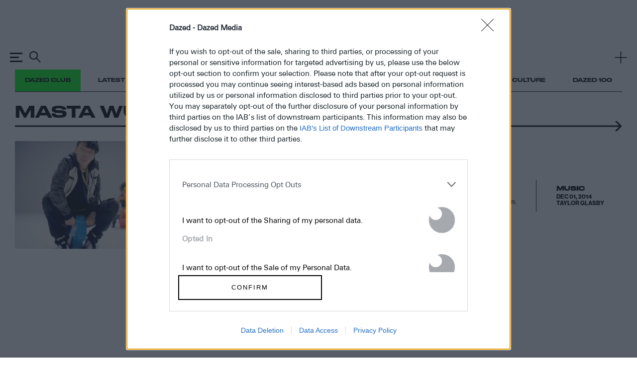

--- FILE ---
content_type: text/html; charset=utf-8
request_url: https://www.dazeddigital.com/tag/masta-wu
body_size: 45158
content:
<!DOCTYPE html>
<html lang="en" id="html" class="html"
data-page-title="Masta Wu"
data-template=""
data-isproduction="true"
data-sitebaseurl="https://www.dazeddigital.com/"
data-currentDomain="www.dazeddigital.com"><head><meta charset="utf-8" /><meta http-equiv="X-UA-Compatible" content="IE=edge" /><title>Masta Wu | Dazed</title><meta name="author" content="Dazed" /><meta name="apple-itunes-app" content="app-id=6463440577"><meta name="keywords" content="art,fashion,film,music,ideas,ideas sharing network,dazed &amp; confused, dazed, dazed &amp; confused magazine, dazed and confused, dazed and confused magazine,dazed+confused,dazeddigital" /><meta name="description" content="Everything Dazed knows about Masta Wu" /><meta name="viewport" content="width=device-width, initial-scale=1, minimum-scale=1, maximum-scale=1, viewport-fit=cover"><link rel="alternate" type="application/atom+xml" title="Dazed" href="https://www.dazeddigital.com/rss" /><link rel="dns-prefetch" href="https://images-prod.dazeddigital.com/"><link rel="preconnect" href="https://images-prod.dazeddigital.com/" crossorigin><meta property="fb:app_id" content="249814310818"/><meta property="fb:pages" content="23596074088" /><meta name="ahrefs-site-verification" content="debf75f21fc4e16fb832e869976daffd1a5752328ffd454d8f64fb19173c449e"><script async id="ebx" src="//applets.ebxcdn.com/ebx.js"></script><link rel="stylesheet" href="/assets/css/list-page/list-page.css?v=20260119-44" /><meta name="theme-color" content="#222222"><link href="/favicon.ico" rel="shortcut icon" type="image/x-icon" sizes="any" /><script type="text/javascript" async="true"">
(function () {
var host = 'dazeddigital.com';
var element = document.createElement('script');
var firstScript = document.getElementsByTagName('script')[0];
var url = 'https://cmp.inmobi.com'
.concat('/choice/', 'dYw4UCDWeYJQg', '/', host, '/choice.js?tag_version=V3');
var uspTries = 0;
var uspTriesLimit = 3;
element.async = true;
element.type = 'text/javascript';
element.src = url;
firstScript.parentNode.insertBefore(element, firstScript);
function makeStub() {
var TCF_LOCATOR_NAME = '__tcfapiLocator';
var queue = [];
var win = window;
var cmpFrame;
function addFrame() {
var doc = win.document;
var otherCMP = !!(win.frames[TCF_LOCATOR_NAME]);
if (!otherCMP) {
if (doc.body) {
var iframe = doc.createElement('iframe');
iframe.style.cssText = 'display:none';
iframe.name = TCF_LOCATOR_NAME;
doc.body.appendChild(iframe);
} else {
setTimeout(addFrame, 5);
}
}
return !otherCMP;
}
function tcfAPIHandler() {
var gdprApplies;
var args = arguments;
if (!args.length) {
return queue;
} else if (args[0] === 'setGdprApplies') {
if (
args.length > 3 &&
args[2] === 2 &&
typeof args[3] === 'boolean'
) {
gdprApplies = args[3];
if (typeof args[2] === 'function') {
args[2]('set', true);
}
}
} else if (args[0] === 'ping') {
var retr = {
gdprApplies: gdprApplies,
cmpLoaded: false,
cmpStatus: 'stub'
};
if (typeof args[2] === 'function') {
args[2](retr);
}
} else {
if (args[0] === 'init' && typeof args[3] === 'object') {
args[3] = Object.assign(args[3], { tag_version: 'V3' });
}
queue.push(args);
}
}
function postMessageEventHandler(event) {
var msgIsString = typeof event.data === 'string';
var json = {};
try {
if (msgIsString) {
json = JSON.parse(event.data);
} else {
json = event.data;
}
} catch (ignore) { }
var payload = json.__tcfapiCall;
if (payload) {
window.__tcfapi(
payload.command,
payload.version,
function (retValue, success) {
var returnMsg = {
__tcfapiReturn: {
returnValue: retValue,
success: success,
callId: payload.callId
}
};
if (msgIsString) {
returnMsg = JSON.stringify(returnMsg);
}
if (event && event.source && event.source.postMessage) {
event.source.postMessage(returnMsg, '*');
}
},
payload.parameter
);
}
}
while (win) {
try {
if (win.frames[TCF_LOCATOR_NAME]) {
cmpFrame = win;
break;
}
} catch (ignore) { }
if (win === window.top) {
break;
}
win = win.parent;
}
if (!cmpFrame) {
addFrame();
win.__tcfapi = tcfAPIHandler;
win.addEventListener('message', postMessageEventHandler, false);
}
};
makeStub();
function makeGppStub() {
const CMP_ID = 10;
const SUPPORTED_APIS = [
'2:tcfeuv2',
'6:uspv1',
'7:usnatv1',
'8:usca',
'9:usvav1',
'10:uscov1',
'11:usutv1',
'12:usctv1'
];
window.__gpp_addFrame = function (n) {
if (!window.frames[n]) {
if (document.body) {
var i = document.createElement("iframe");
i.style.cssText = "display:none";
i.name = n;
document.body.appendChild(i);
} else {
window.setTimeout(window.__gpp_addFrame, 10, n);
}
}
};
window.__gpp_stub = function () {
var b = arguments;
__gpp.queue = __gpp.queue || [];
__gpp.events = __gpp.events || [];
if (!b.length || (b.length == 1 && b[0] == "queue")) {
return __gpp.queue;
}
if (b.length == 1 && b[0] == "events") {
return __gpp.events;
}
var cmd = b[0];
var clb = b.length > 1 ? b[1] : null;
var par = b.length > 2 ? b[2] : null;
if (cmd === "ping") {
clb(
{
gppVersion: "1.1", // must be “Version.Subversion”, current: “1.1”
cmpStatus: "stub", // possible values: stub, loading, loaded, error
cmpDisplayStatus: "hidden", // possible values: hidden, visible, disabled
signalStatus: "not ready", // possible values: not ready, ready
supportedAPIs: SUPPORTED_APIS, // list of supported APIs
cmpId: CMP_ID, // IAB assigned CMP ID, may be 0 during stub/loading
sectionList: [],
applicableSections: [-1],
gppString: "",
parsedSections: {},
},
true
);
} else if (cmd === "addEventListener") {
if (!("lastId" in __gpp)) {
__gpp.lastId = 0;
}
__gpp.lastId++;
var lnr = __gpp.lastId;
__gpp.events.push({
id: lnr,
callback: clb,
parameter: par,
});
clb(
{
eventName: "listenerRegistered",
listenerId: lnr, // Registered ID of the listener
data: true, // positive signal
pingData: {
gppVersion: "1.1", // must be “Version.Subversion”, current: “1.1”
cmpStatus: "stub", // possible values: stub, loading, loaded, error
cmpDisplayStatus: "hidden", // possible values: hidden, visible, disabled
signalStatus: "not ready", // possible values: not ready, ready
supportedAPIs: SUPPORTED_APIS, // list of supported APIs
cmpId: CMP_ID, // list of supported APIs
sectionList: [],
applicableSections: [-1],
gppString: "",
parsedSections: {},
},
},
true
);
} else if (cmd === "removeEventListener") {
var success = false;
for (var i = 0; i < __gpp.events.length; i++) {
if (__gpp.events[i].id == par) {
__gpp.events.splice(i, 1);
success = true;
break;
}
}
clb(
{
eventName: "listenerRemoved",
listenerId: par, // Registered ID of the listener
data: success, // status info
pingData: {
gppVersion: "1.1", // must be “Version.Subversion”, current: “1.1”
cmpStatus: "stub", // possible values: stub, loading, loaded, error
cmpDisplayStatus: "hidden", // possible values: hidden, visible, disabled
signalStatus: "not ready", // possible values: not ready, ready
supportedAPIs: SUPPORTED_APIS, // list of supported APIs
cmpId: CMP_ID, // CMP ID
sectionList: [],
applicableSections: [-1],
gppString: "",
parsedSections: {},
},
},
true
);
} else if (cmd === "hasSection") {
clb(false, true);
} else if (cmd === "getSection" || cmd === "getField") {
clb(null, true);
}
//queue all other commands
else {
__gpp.queue.push([].slice.apply(b));
}
};
window.__gpp_msghandler = function (event) {
var msgIsString = typeof event.data === "string";
try {
var json = msgIsString ? JSON.parse(event.data) : event.data;
} catch (e) {
var json = null;
}
if (typeof json === "object" && json !== null && "__gppCall" in json) {
var i = json.__gppCall;
window.__gpp(
i.command,
function (retValue, success) {
var returnMsg = {
__gppReturn: {
returnValue: retValue,
success: success,
callId: i.callId,
},
};
event.source.postMessage(msgIsString ? JSON.stringify(returnMsg) : returnMsg, "*");
},
"parameter" in i ? i.parameter : null,
"version" in i ? i.version : "1.1"
);
}
};
if (!("__gpp" in window) || typeof window.__gpp !== "function") {
window.__gpp = window.__gpp_stub;
window.addEventListener("message", window.__gpp_msghandler, false);
window.__gpp_addFrame("__gppLocator");
}
};
makeGppStub();
var uspStubFunction = function () {
var arg = arguments;
if (typeof window.__uspapi !== uspStubFunction) {
setTimeout(function () {
if (typeof window.__uspapi !== 'undefined') {
window.__uspapi.apply(window.__uspapi, arg);
}
}, 500);
}
};
var checkIfUspIsReady = function () {
uspTries++;
if (window.__uspapi === uspStubFunction && uspTries < uspTriesLimit) {
console.warn('USP is not accessible');
} else {
clearInterval(uspInterval);
}
};
if (typeof window.__uspapi === 'undefined') {
window.__uspapi = uspStubFunction;
var uspInterval = setInterval(checkIfUspIsReady, 6000);
}
})();
</script><script type="application/ld+json">
{
"@context":"http://schema.org",
"@type":"Organization",
"name":"Dazed Digital",
"url":"http://www.dazeddigital.com/",
"logo":	{
"@context": "http://schema.org",
"@type": "ImageObject",
"url": "http://www.dazeddigital.com/content/images/logo-199x60.png",
"width": "199",
"height": "60"
},
"sameAs":["https://www.facebook.com/DazedandConfusedMagazine","https://twitter.com/Dazed","https://www.youtube.com/user/dazeddigital"]
}
</script><script>
(function (w, d, s, l, i) {
w[l] = w[l] || []; w[l].push({
'gtm.start':
new Date().getTime(), event: 'gtm.js'
}); var f = d.getElementsByTagName(s)[0],
j = d.createElement(s), dl = l != 'dataLayer' ? '&l=' + l : ''; j.async = true; j.src =
'https://www.googletagmanager.com/gtm.js?id=' + i + dl; f.parentNode.insertBefore(j, f);
})(window, document, 'script', 'dataLayer', 'GTM-N85PP8L');</script><script>
window.beOpAsyncInit = function () {
BeOpSDK.init({
account: "60083a8a8879142d0e805b8f",
refreshExistingSlots: false
});
BeOpSDK.watch();
};
</script><script async src="https://widget.beop.io/sdk.js"></script><script src="/Scripts/underscore-min.js?7b27637fb1981fbe604eb1ca9a056b8d6e50e340" type="text/javascript" defer="defer"></script><script type="text/javascript" async>
var PWT = {}; //Initialize Namespace
var googletag = googletag || {};
googletag.cmd = googletag.cmd || [];
var gads = document.createElement('script');
var useSSL = 'https:' == document.location.protocol;
gads.src = (useSSL ? 'https:' : 'http:') + '//securepubads.g.doubleclick.net/tag/js/gpt.js';
var node = document.getElementsByTagName('script')[0];
node.parentNode.insertBefore(gads, node);
</script>
                              <script>!function(e){var n="https://s.go-mpulse.net/boomerang/";if("False"=="True")e.BOOMR_config=e.BOOMR_config||{},e.BOOMR_config.PageParams=e.BOOMR_config.PageParams||{},e.BOOMR_config.PageParams.pci=!0,n="https://s2.go-mpulse.net/boomerang/";if(window.BOOMR_API_key="DH36Y-AJK4L-FZNHV-8FX7F-EHRMD",function(){function e(){if(!o){var e=document.createElement("script");e.id="boomr-scr-as",e.src=window.BOOMR.url,e.async=!0,i.parentNode.appendChild(e),o=!0}}function t(e){o=!0;var n,t,a,r,d=document,O=window;if(window.BOOMR.snippetMethod=e?"if":"i",t=function(e,n){var t=d.createElement("script");t.id=n||"boomr-if-as",t.src=window.BOOMR.url,BOOMR_lstart=(new Date).getTime(),e=e||d.body,e.appendChild(t)},!window.addEventListener&&window.attachEvent&&navigator.userAgent.match(/MSIE [67]\./))return window.BOOMR.snippetMethod="s",void t(i.parentNode,"boomr-async");a=document.createElement("IFRAME"),a.src="about:blank",a.title="",a.role="presentation",a.loading="eager",r=(a.frameElement||a).style,r.width=0,r.height=0,r.border=0,r.display="none",i.parentNode.appendChild(a);try{O=a.contentWindow,d=O.document.open()}catch(_){n=document.domain,a.src="javascript:var d=document.open();d.domain='"+n+"';void(0);",O=a.contentWindow,d=O.document.open()}if(n)d._boomrl=function(){this.domain=n,t()},d.write("<bo"+"dy onload='document._boomrl();'>");else if(O._boomrl=function(){t()},O.addEventListener)O.addEventListener("load",O._boomrl,!1);else if(O.attachEvent)O.attachEvent("onload",O._boomrl);d.close()}function a(e){window.BOOMR_onload=e&&e.timeStamp||(new Date).getTime()}if(!window.BOOMR||!window.BOOMR.version&&!window.BOOMR.snippetExecuted){window.BOOMR=window.BOOMR||{},window.BOOMR.snippetStart=(new Date).getTime(),window.BOOMR.snippetExecuted=!0,window.BOOMR.snippetVersion=12,window.BOOMR.url=n+"DH36Y-AJK4L-FZNHV-8FX7F-EHRMD";var i=document.currentScript||document.getElementsByTagName("script")[0],o=!1,r=document.createElement("link");if(r.relList&&"function"==typeof r.relList.supports&&r.relList.supports("preload")&&"as"in r)window.BOOMR.snippetMethod="p",r.href=window.BOOMR.url,r.rel="preload",r.as="script",r.addEventListener("load",e),r.addEventListener("error",function(){t(!0)}),setTimeout(function(){if(!o)t(!0)},3e3),BOOMR_lstart=(new Date).getTime(),i.parentNode.appendChild(r);else t(!1);if(window.addEventListener)window.addEventListener("load",a,!1);else if(window.attachEvent)window.attachEvent("onload",a)}}(),"".length>0)if(e&&"performance"in e&&e.performance&&"function"==typeof e.performance.setResourceTimingBufferSize)e.performance.setResourceTimingBufferSize();!function(){if(BOOMR=e.BOOMR||{},BOOMR.plugins=BOOMR.plugins||{},!BOOMR.plugins.AK){var n=""=="true"?1:0,t="",a="aoko4eixzvm3k2ln3oza-f-a5d00b253-clientnsv4-s.akamaihd.net",i="false"=="true"?2:1,o={"ak.v":"39","ak.cp":"1555031","ak.ai":parseInt("992968",10),"ak.ol":"0","ak.cr":9,"ak.ipv":4,"ak.proto":"h2","ak.rid":"5ca17f04","ak.r":38938,"ak.a2":n,"ak.m":"dscb","ak.n":"essl","ak.bpcip":"3.148.238.0","ak.cport":38108,"ak.gh":"23.55.170.181","ak.quicv":"","ak.tlsv":"tls1.3","ak.0rtt":"","ak.0rtt.ed":"","ak.csrc":"-","ak.acc":"","ak.t":"1768807346","ak.ak":"hOBiQwZUYzCg5VSAfCLimQ==2u19aOe6LqhYH+ipSRa6euNxdGREaODifhFI4xyC3VraHIHTXmZ/JykgJnet831A7UJXWXydQHN+AQwQ2w7iVZARhe/JDHOD4rmzJq+aPUgBG2NIW1h2G+K0/[base64]/Qb3IaoTA/oyExVdwMHyVsLxz7jf75CyY/ExzCrF/3uiI=","ak.pv":"11","ak.dpoabenc":"","ak.tf":i};if(""!==t)o["ak.ruds"]=t;var r={i:!1,av:function(n){var t="http.initiator";if(n&&(!n[t]||"spa_hard"===n[t]))o["ak.feo"]=void 0!==e.aFeoApplied?1:0,BOOMR.addVar(o)},rv:function(){var e=["ak.bpcip","ak.cport","ak.cr","ak.csrc","ak.gh","ak.ipv","ak.m","ak.n","ak.ol","ak.proto","ak.quicv","ak.tlsv","ak.0rtt","ak.0rtt.ed","ak.r","ak.acc","ak.t","ak.tf"];BOOMR.removeVar(e)}};BOOMR.plugins.AK={akVars:o,akDNSPreFetchDomain:a,init:function(){if(!r.i){var e=BOOMR.subscribe;e("before_beacon",r.av,null,null),e("onbeacon",r.rv,null,null),r.i=!0}return this},is_complete:function(){return!0}}}}()}(window);</script></head><body id="body" class="body has-old-footer is-near-top homepage"><noscript><iframe src="https://www.googletagmanager.com/ns.html?id=GTM-N85PP8L" height="0" width="0" style="display:none;visibility:hidden"></iframe></noscript><script>
window.dataLayer = window.dataLayer || [];
window.dataLayer.push({
event: 'gtmpageType',
'pageType': ''
});
</script><svg xmlns="http://www.w3.org/2000/svg" class="hidden"><symbol id="icon-twitter" viewBox="0 0 45 45"><path d="M31.364 16.836c0.93-0.56 1.644-1.448 1.98-2.505-0.87 0.519-1.834 0.896-2.86 1.099-0.822-0.88-1.992-1.43-3.287-1.43-2.487 0-4.504 2.027-4.504 4.527 0 0.355 0.040 0.7 0.117 1.032-3.743-0.189-7.061-1.991-9.282-4.73-0.388 0.669-0.61 1.446-0.61 2.276 0 1.571 0.795 2.956 2.004 3.768-0.738-0.024-1.433-0.227-2.040-0.566-0 0.019-0 0.038-0 0.057 0 2.194 1.552 4.023 3.613 4.439-0.378 0.103-0.776 0.159-1.187 0.159-0.29 0-0.572-0.028-0.847-0.081 0.573 1.799 2.236 3.108 4.207 3.144-1.541 1.214-3.483 1.938-5.593 1.938-0.363 0-0.722-0.021-1.074-0.063 1.993 1.285 4.36 2.034 6.904 2.034 8.284 0 12.813-6.899 12.813-12.881 0-0.196-0.004-0.392-0.013-0.586 0.88-0.638 1.643-1.436 2.247-2.344-0.808 0.36-1.676 0.603-2.587 0.713z"></path></symbol><symbol id="icon-twitter-dead" xmlns="http://www.w3.org/2000/svg" xml:space="preserve" viewBox="0 0 45 36.1"><path d="m30.2 12.1-.7-.6 3-3.1c-1.5-.4-4.6-.9-5.8-1.3-.2-.1-.3-.2-.3-.4-.2-1.1 0-1.8.5-2.2.8-.6 1.7.8 1.7.8-.2-.1-.9-.3-1.1-.1-.2.1-.3.5-.2 1.1a85 85 0 0 0 6.6 1.5c.1.2 0 .3-.1.5l-3.6 3.8z"/><path d="M26.5 7c-.1 0-1.4-1.2-1.2-2.8.2-1.4 1.6-1.6 2.4-1.5 0 0-1.3.8-1.5 1.7-.1 1 .9 1.9.9 1.9l-.6.7z"/><path d="M26.6 7c-.1 0-1.5-.4-2.1-1.3-.8-1 .1-2.1.5-2.3 0 0-.1 1.2.2 1.7.4.5 1.3.9 1.6 1l-.2.9zM32.1 12.4l-.6-.7L35.6 8c-1.1-.8-3.9-2.8-4.9-3.7-.1-.1-.2-.3-.1-.5.3-1.1.8-1.7 1.4-1.8 1-.2 1.2 1.5 1.2 1.5-.2-.2-.7-.6-1-.5-.2 0-.5.4-.6.9 1.4 1.2 5 3.7 5.1 3.8l.2.4c0 .1 0 .3-.2.4l-4.6 3.9z"/><path d="M30.5 4.1c0-.1-.8-1.7.1-3 .8-1.2 2.2-.7 2.8-.4 0 0-1.6.2-2 .9-.6.9 0 2.1 0 2.1l-.9.4z"/><path d="M30.6 4.2c-.1-.1-1.1-1-1.4-2.1C29 .9 29.3.5 30.4 0c0 0-.4 1.3-.3 1.9.1.6.8 1.3 1.1 1.6l-.6.7zM42.1 23.1A23 23 0 0 0 7.8 13a15.7 15.7 0 0 0-4.9-3.1c.9 1.3 1.6 2.7 2.1 4.3a7.2 7.2 0 0 0-5-2.6 17 17 0 0 1 2.9 4.6 8 8 0 0 0 9.9 12.1c2.3-1.1 3.6-2.2 4.7-2.8a21 21 0 0 1 1.9 5.7c.1.7 1.3 4.5 7.2 4.9-1.9-1.4-1.4-2.2-1.1-4.2.5.8 6.3 0 9.2 2.5 1.1-5.3-4.4-4.1-5.2-6.7.8.5 8.3-.7 9.8 1.4 2.1-4.6-5.3-4.6-6.6-6.8.9.2 0-.5-1.6-1.6h1.2c3.5.4 6.9 2 9.5 4.6.5.5 2.5 1.1 3 .9a8.4 8.4 0 0 1-2.7-3.1z"/><path d="M11.3 19.1h.7l-1.6 1.8 1.8 2.4h-1.4l-1.1-1.5-1.3 1.5h-.7l1.7-1.9-1.8-2.3h1.5l1 1.3 1.2-1.3zm-.3 3.8h.4l-2.5-3.4h-.4l2.5 3.4z" style="fill:#fff"/></symbol><symbol id="icon-facebook" viewBox="0 0 45 45"><path d="M20.247 18.192h-2.247v3.761h2.247v11.047h4.321v-11.094h3.015l0.321-3.714h-3.336v-2.115c0-0.876 0.172-1.222 0.997-1.222h2.338v-3.855h-2.992c-3.215 0-4.665 1.451-4.665 4.231v2.962z"></path></symbol><symbol id="icon-pinterest" viewBox="0 0 45 45"><path d="M22.9663852,11 C17.0055164,11 14,15.297707 14,18.8816051 C14,21.0516178 14.8169754,22.9821529 16.5692295,23.7015669 C16.8565574,23.8196943 17.1139262,23.7056306 17.1972541,23.3857197 C17.2552213,23.1643185 17.3923361,22.6057707 17.4535082,22.3731592 C17.5375328,22.0567516 17.5049262,21.9457707 17.2730574,21.67 C16.7677951,21.0706752 16.4449344,20.2947898 16.4449344,19.1957707 C16.4449344,16.0073121 18.8171311,13.1529172 22.6220656,13.1529172 C25.9912705,13.1529172 27.8423197,15.2231592 27.8423197,17.9880127 C27.8423197,21.6258599 26.2413934,24.6961911 23.8647377,24.6961911 C22.5522541,24.6961911 21.5697377,23.6045987 21.8846557,22.2658217 C22.2617213,20.6675287 22.9921639,18.9425605 22.9921639,17.7888917 C22.9921639,16.7561529 22.440918,15.8947898 21.3001066,15.8947898 C19.9583607,15.8947898 18.8805328,17.2905987 18.8805328,19.1604586 C18.8805328,20.3514013 19.2807295,21.1568535 19.2807295,21.1568535 C19.2807295,21.1568535 17.9076311,27.0073121 17.6669836,28.0319236 C17.1876393,30.0724586 17.5949426,32.5738726 17.6293607,32.8265223 C17.6495656,32.9761783 17.8408852,33.0117707 17.9275574,32.8986879 C18.0512951,32.7362803 19.6492951,30.7523567 20.1925984,28.7699745 C20.3462951,28.2086242 21.0750656,25.3019618 21.0750656,25.3019618 C21.5109344,26.1381019 22.784959,26.8746115 24.1398033,26.8746115 C28.1729836,26.8746115 30.9092869,23.1770701 30.9092869,18.2277707 C30.9092869,14.4853885 27.7571803,11 22.9663852,11 L22.9663852,11 Z" id="Shape"></path></symbol><symbol id="icon-email" viewBox="0 0 45 45"><path d="M9,32 L36.4036888,32 L36.4702815,12 L9,12 L9,32 Z M33.3588715,14.2936832 L22.7316113,22.2926084 L12.1118096,14.2936832 L33.3588715,14.2936832 L33.3588715,14.2936832 Z M11.330744,16.5938542 L17.0246849,20.882452 L11.330744,26.485789 L11.330744,16.5938542 L11.330744,16.5938542 Z M11.354451,29.7063168 L18.8918105,22.2888075 L22.7311452,25.1806177 L26.5519005,22.3048633 L34.0729448,29.7062513 L11.354451,29.7062513 L11.354451,29.7063168 Z M34.1395375,26.5281894 L28.4194923,20.8990976 L34.1395375,16.5938542 L34.1395375,26.5281894 L34.1395375,26.5281894 Z" id="email-copy"></path></symbol><symbol id="icon-whatsapp" viewBox="0 0 45 45"><path d="M31.2307287,11.7783711 C28.7845427,9.34316113 25.5313823,8.00136875 22.0653552,8 C14.9238215,8 9.1114966,13.7791972 9.10863862,20.8827792 C9.10768596,23.1534589 9.70433391,25.3700204 10.8381062,27.3237476 L9,34 L15.8685435,32.2084517 C17.7609513,33.2348007 19.8916655,33.7757362 22.0602038,33.7766136 L22.0654964,33.7766136 C22.0659198,33.7766136 22.0651082,33.7766136 22.0655317,33.7766136 C29.2063244,33.7766136 35.0191786,27.9966443 35.0220719,20.8930623 C35.0234126,17.4505605 33.6769853,14.2135811 31.2307287,11.7783711 L31.2307287,11.7783711 Z M22.0654964,31.6006582 L22.0610859,31.6006582 C20.1287369,31.5998861 18.2334005,31.0837284 16.5800047,30.1080581 L16.1867322,29.8759327 L12.1108963,30.9390975 L13.198835,26.9875625 L12.9427456,26.5824838 C11.864757,24.8774824 11.2953834,22.9069091 11.2962302,20.8836215 C11.2985942,14.979377 16.1296078,10.1759554 22.0697657,10.1759554 C24.9461663,10.1770434 27.6500295,11.2923609 29.6832547,13.3164206 C31.7164799,15.3404803 32.8355741,18.0309439 32.8344803,20.8922551 C32.832081,26.7968856 28.0011026,31.6006582 22.0654964,31.6006582 L22.0654964,31.6006582 Z M27.9725228,23.5806831 C27.6487593,23.4195571 26.05711,22.6407406 25.7603385,22.5333467 C25.4636023,22.4259176 25.2477717,22.3722207 25.0319411,22.6944726 C24.8161458,23.0167246 24.1957166,23.7418442 24.0068427,23.9566672 C23.8180395,24.1715252 23.6291656,24.1984088 23.3054374,24.0372477 C22.9817091,23.8761217 21.9385455,23.5361813 20.7019917,22.4394647 C19.7396279,21.5858935 19.0898426,20.531608 18.9010041,20.2093561 C18.7121655,19.887069 18.8809276,19.7128171 19.0429858,19.5523579 C19.1886018,19.4081482 19.3667141,19.1763739 19.5285958,18.9883994 C19.6904423,18.8003898 19.7443912,18.6661123 19.8522888,18.4512894 C19.9602218,18.2364313 19.9062729,18.0484218 19.8253321,17.8872958 C19.7443912,17.7261698 19.0969699,16.1416531 18.8271552,15.4971491 C18.5643972,14.869386 18.2974758,14.9543184 18.0987578,14.9444915 C17.9101309,14.935156 17.6940886,14.9331906 17.4782933,14.9331906 C17.2624627,14.9331906 16.9117424,15.0137361 16.6149709,15.335988 C16.3182347,15.6582751 15.4819396,16.4370917 15.4819396,18.0215733 C15.4819396,19.6060549 16.641963,21.1368044 16.8038447,21.3516976 C16.9656912,21.5665556 19.0866671,24.8181349 22.3342526,26.2125714 C23.1066488,26.5442291 23.7097184,26.7422411 24.1798389,26.8906974 C24.9554107,27.1356328 25.6611559,27.1010982 26.2189918,27.0182365 C26.8409734,26.9258285 28.1343693,26.2394199 28.4041487,25.4874518 C28.6739282,24.7354837 28.6739282,24.0909447 28.5929873,23.9566672 C28.5120817,23.8224248 28.2962511,23.7418442 27.9725228,23.5806831 L27.9725228,23.5806831 Z" id="WhatsApp"></path></symbol><symbol id="icon-instagram" viewBox="-10 -10 44 44"><path d="M11.9962381,0.00757142857 C8.7382381,0.00757142857 8.32971429,0.0213809524 7.05019048,0.0797619048 C5.77333333,0.138 4.90128571,0.340809524 4.1382381,0.637380952 C3.34938095,0.943904762 2.68038095,1.35409524 2.01342857,2.021 C1.34652381,2.68795238 0.936333333,3.35695238 0.629809524,4.14580952 C0.333238095,4.90885714 0.130428571,5.78090476 0.0721904762,7.0577619 C0.0138095238,8.33728571 0,8.74580952 0,12.0038095 C0,15.2617619 0.0138095238,15.6702857 0.0721904762,16.9498095 C0.130428571,18.2266667 0.333238095,19.0987143 0.629809524,19.8617619 C0.936333333,20.650619 1.34652381,21.319619 2.01342857,21.9865714 C2.68038095,22.6534762 3.34938095,23.0636667 4.1382381,23.3702381 C4.90128571,23.6667619 5.77333333,23.8695714 7.05019048,23.9278095 C8.32971429,23.9861905 8.7382381,24 11.9962381,24 C15.2541905,24 15.6627143,23.9861905 16.9422381,23.9278095 C18.2190952,23.8695714 19.0911429,23.6667619 19.8541905,23.3702381 C20.6430476,23.0636667 21.3120476,22.6534762 21.979,21.9865714 C22.6459048,21.319619 23.0560952,20.650619 23.3626667,19.8617619 C23.6591905,19.0987143 23.862,18.2266667 23.9202381,16.9498095 C23.978619,15.6702857 23.9924286,15.2617619 23.9924286,12.0038095 C23.9924286,8.74580952 23.978619,8.33728571 23.9202381,7.0577619 C23.862,5.78090476 23.6591905,4.90885714 23.3626667,4.14580952 C23.0560952,3.35695238 22.6459048,2.68795238 21.979,2.021 C21.3120476,1.35409524 20.6430476,0.943904762 19.8541905,0.637380952 C19.0911429,0.340809524 18.2190952,0.138 16.9422381,0.0797619048 C15.6627143,0.0213809524 15.2541905,0.00757142857 11.9962381,0.00757142857 Z M11.9962381,2.16904762 C15.1993333,2.16904762 15.5787619,2.18128571 16.8437143,2.239 C18.0133333,2.29233333 18.6485238,2.4877619 19.0712381,2.65204762 C19.6311905,2.86966667 20.0308095,3.12961905 20.4505714,3.54942857 C20.870381,3.96919048 21.1303333,4.36880952 21.3479524,4.9287619 C21.5122381,5.35147619 21.7076667,5.98666667 21.761,7.15628571 C21.8187143,8.4212381 21.8309524,8.80066667 21.8309524,12.0038095 C21.8309524,15.2069048 21.8187143,15.5863333 21.761,16.8512857 C21.7076667,18.0209048 21.5122381,18.6560952 21.3479524,19.0788095 C21.1303333,19.6387619 20.870381,20.038381 20.4505714,20.4581429 C20.0308095,20.8779524 19.6311905,21.1379048 19.0712381,21.3555238 C18.6485238,21.5198095 18.0133333,21.7152381 16.8437143,21.7685714 C15.5789524,21.8262857 15.1995714,21.8385238 11.9962381,21.8385238 C8.79285714,21.8385238 8.41352381,21.8262857 7.14871429,21.7685714 C5.97909524,21.7152381 5.34390476,21.5198095 4.92119048,21.3555238 C4.3612381,21.1379048 3.96161905,20.8779524 3.54185714,20.4581429 C3.12209524,20.038381 2.86209524,19.6387619 2.64447619,19.0788095 C2.48019048,18.6560952 2.2847619,18.0209048 2.23142857,16.8512857 C2.17371429,15.5863333 2.16147619,15.2069048 2.16147619,12.0038095 C2.16147619,8.80066667 2.17371429,8.4212381 2.23142857,7.15628571 C2.2847619,5.98666667 2.48019048,5.35147619 2.64447619,4.9287619 C2.86209524,4.36880952 3.12204762,3.96919048 3.54185714,3.54942857 C3.96161905,3.12961905 4.3612381,2.86966667 4.92119048,2.65204762 C5.34390476,2.4877619 5.97909524,2.29233333 7.14871429,2.239 C8.41366667,2.18128571 8.79309524,2.16904762 11.9962381,2.16904762 Z"></path><path d="M11.9962381,16.0025238 C9.7877619,16.0025238 7.99747619,14.2122381 7.99747619,12.0038095 C7.99747619,9.79533333 9.7877619,8.00504762 11.9962381,8.00504762 C14.2046667,8.00504762 15.9949524,9.79533333 15.9949524,12.0038095 C15.9949524,14.2122381 14.2046667,16.0025238 11.9962381,16.0025238 Z M11.9962381,5.84357143 C8.594,5.84357143 5.836,8.60157143 5.836,12.0038095 C5.836,15.406 8.594,18.164 11.9962381,18.164 C15.3984286,18.164 18.1564286,15.406 18.1564286,12.0038095 C18.1564286,8.60157143 15.3984286,5.84357143 11.9962381,5.84357143 Z"></path><path d="M19.839381,5.60019048 C19.839381,6.3952381 19.1948571,7.03971429 18.3998095,7.03971429 C17.6048095,7.03971429 16.9602857,6.3952381 16.9602857,5.60019048 C16.9602857,4.80514286 17.6048095,4.16061905 18.3998095,4.16061905 C19.1948571,4.16061905 19.839381,4.80514286 19.839381,5.60019048"></path></symbol><symbol id="icon-tumblr" viewBox="0 0 45 45"><path d="M19.4818944,11 C19.3409209,12.1336969 19.0838294,13.0666701 18.7102443,13.8004146 C18.3370886,14.5345862 17.8419098,15.1627091 17.2243858,15.6861716 C16.6070227,16.2094738 15.8659187,16.611669 15,16.891956 L15,20.0263229 L17.4219419,20.0263229 L17.4219419,27.7362736 C17.4219419,28.7408003 17.5275378,29.5073313 17.7395349,30.0360802 C17.9510489,30.5652028 18.3315592,31.0647963 18.8798849,31.5345401 C19.4278348,32.0043374 20.0902922,32.3658431 20.8673643,32.6197515 C21.6436849,32.8730191 22.5368749,33 23.5472029,33 C24.4373867,33 25.2655121,32.911092 26.0312569,32.7336498 C26.796626,32.5555669 27.6522374,32.2461244 28.5972323,31.8037204 L28.5972323,28.3439984 C27.4889852,29.0682914 26.3751013,29.4304913 25.2559564,29.4304913 C24.625924,29.4304913 24.0660563,29.2847677 23.5773195,28.992466 C23.2079754,28.7770043 22.955125,28.4874793 22.8192514,28.1253328 C22.6833242,27.7632397 22.6157364,26.9443785 22.6157364,25.6689628 L22.6157364,20.0263229 L27.867885,20.0263229 L27.867885,16.5726349 L22.6157364,16.5726349 L22.6157364,11 L19.4818944,11 L19.4818944,11 Z"></path></symbol><symbol id="icon-search" viewBox="0 0 45 45"><path d="M33.84425,31.27 L28.285375,25.71025 C29.099125,24.428375 29.569,22.91025 29.569,21.283625 C29.569875,16.717 25.852875,13 21.2845,13 C16.716125,13 13,16.717 13,21.2845 C13,25.852875 16.716125,29.569875 21.2845,29.569875 C22.8315,29.569875 24.277875,29.14375 25.518625,28.4035 L31.115125,34 L33.84425,31.27 L33.84425,31.27 Z M16.087,21.2845 C16.087,18.420625 18.418875,16.08875 21.283625,16.08875 C24.14925,16.08875 26.481125,18.41975 26.481125,21.2845 C26.481125,24.150125 24.14925,26.481125 21.283625,26.481125 C18.418875,26.481125 16.087,24.150125 16.087,21.2845 L16.087,21.2845 Z" id="Shape"></path></symbol><symbol id="icon-minus" viewBox="0 0 45 45"><path d="M30,20 L14,20 L14,24 L30,24 L30,20 Z" transform="translate(22.000000, 22.000000) scale(-1, -1) translate(-22.000000, -22.000000) "></path></symbol><symbol id="icon-plus" viewBox="0 0 45 45"><path d="M30,20 L24,20 L24,14 L19.9697136,14 L19.9697136,20 L14,20 L14,24 L19.9697137,24 L19.9697136,30 L24.0302864,30 L24,24 L30,24 L30,20 Z" transform="translate(22.000000, 22.000000) scale(-1, -1) translate(-22.000000, -22.000000) "></path></symbol><symbol id="icon-reddit" viewBox="0 0 45 45"><path d="M32.4751936,16.1838697 C31.578655,16.1838697 30.7606847,16.5218206 30.1385967,17.0750269 C27.7471097,15.5348748 24.6560428,14.6340312 21.3464917,14.5027254 L23.1632469,8.75863625 L28.1044336,9.92209145 C28.1141201,11.5149811 29.4121098,12.8086658 31.007152,12.8086658 C32.6086519,12.8086658 33.9120231,11.5052946 33.9120231,9.90379474 C33.9120231,8.30337118 32.6086519,7 31.007152,7 C29.8146374,7 28.7878693,7.72325799 28.3422907,8.75325487 L22.8984828,7.4724855 C22.5938965,7.40037496 22.2871576,7.5747318 22.1935215,7.87286047 L20.1001632,14.4898101 C16.6227129,14.555463 13.3594417,15.4659931 10.8614033,17.0750269 C10.2393153,16.5218206 9.421345,16.1838697 8.52480644,16.1838697 C6.58105059,16.1838697 5,17.7649203 5,19.7086762 C5,20.9926744 5.69096969,22.1184599 6.72096657,22.7340902 C6.668229,23.0645072 6.64132208,23.398153 6.64132208,23.7350276 C6.64132208,26.2556678 8.02188255,28.7423152 10.7957504,30.3552061 C20.6060133,36.059473 29.3507621,30.9116411 30.2031733,30.3552061 C32.8831025,28.6062563 34.3586779,26.2556678 34.3586779,23.7350276 C34.3586779,23.398153 34.331771,23.0645072 34.2790334,22.7340902 C35.3090303,22.1184599 36,20.9926744 36,19.7086762 C36,17.7649203 34.4189494,16.1838697 32.4751936,16.1838697 Z" id="face"></path><path d="M15.8262681,19.9002534 C14.6434399,19.9002534 13.6812485,20.8624449 13.6812485,22.0463493 C13.6812485,23.2291775 14.6434399,24.191369 15.8262681,24.191369 C17.0101726,24.191369 17.972364,23.2291775 17.972364,22.0463493 C17.972364,20.8624449 17.0101726,19.9002534 15.8262681,19.9002534" id="eye1" fill="#FFFFFF"></path><path d="M25.1715793,19.8991772 C23.9876749,19.8991772 23.0244072,20.8624449 23.0244072,22.0463493 C23.0244072,23.2291775 23.9876749,24.1924452 25.1715793,24.1924452 C26.3554838,24.1924452 27.3187515,23.2291775 27.3187515,22.0463493 C27.3187515,20.8624449 26.3554838,19.8991772 25.1715793,19.8991772" id="eye2" fill="#FFFFFF"></path><path d="M20.4994619,29.6932958 C22.8102281,29.6932958 24.4580078,29.1863695 25.5041489,28.1413047 C25.7366247,27.9088289 25.7366247,27.5321321 25.5041489,27.29858 C25.2716731,27.0661042 24.8938999,27.0661042 24.6614242,27.29858 C23.8509877,28.1079401 22.4776586,28.5018574 20.4994619,28.5018574 C18.5212651,28.5018574 17.1490123,28.1079401 16.3396521,27.29858 C16.1071763,27.0661042 15.7294032,27.0661042 15.4969274,27.29858 C15.2633753,27.5310558 15.2633753,27.9088289 15.4969274,28.1413047 C16.5409159,29.1863695 18.1886956,29.6932958 20.4994619,29.6932958" id="smile" fill="#FFFFFF"></path></symbol><symbol id="icon-reddit-mobile" viewBox="0 0 45 45"><path d="M32.4751936,16.1838697 C31.578655,16.1838697 30.7606847,16.5218206 30.1385967,17.0750269 C27.7471097,15.5348748 24.6560428,14.6340312 21.3464917,14.5027254 L23.1632469,8.75863625 L28.1044336,9.92209145 C28.1141201,11.5149811 29.4121098,12.8086658 31.007152,12.8086658 C32.6086519,12.8086658 33.9120231,11.5052946 33.9120231,9.90379474 C33.9120231,8.30337118 32.6086519,7 31.007152,7 C29.8146374,7 28.7878693,7.72325799 28.3422907,8.75325487 L22.8984828,7.4724855 C22.5938965,7.40037496 22.2871576,7.5747318 22.1935215,7.87286047 L20.1001632,14.4898101 C16.6227129,14.555463 13.3594417,15.4659931 10.8614033,17.0750269 C10.2393153,16.5218206 9.421345,16.1838697 8.52480644,16.1838697 C6.58105059,16.1838697 5,17.7649203 5,19.7086762 C5,20.9926744 5.69096969,22.1184599 6.72096657,22.7340902 C6.668229,23.0645072 6.64132208,23.398153 6.64132208,23.7350276 C6.64132208,26.2556678 8.02188255,28.7423152 10.7957504,30.3552061 C20.6060133,36.059473 29.3507621,30.9116411 30.2031733,30.3552061 C32.8831025,28.6062563 34.3586779,26.2556678 34.3586779,23.7350276 C34.3586779,23.398153 34.331771,23.0645072 34.2790334,22.7340902 C35.3090303,22.1184599 36,20.9926744 36,19.7086762 C36,17.7649203 34.4189494,16.1838697 32.4751936,16.1838697 Z" id="face"></path><path d="M15.8262681,19.9002534 C14.6434399,19.9002534 13.6812485,20.8624449 13.6812485,22.0463493 C13.6812485,23.2291775 14.6434399,24.191369 15.8262681,24.191369 C17.0101726,24.191369 17.972364,23.2291775 17.972364,22.0463493 C17.972364,20.8624449 17.0101726,19.9002534 15.8262681,19.9002534" id="eye1" fill="#ff5700"></path><path d="M25.1715793,19.8991772 C23.9876749,19.8991772 23.0244072,20.8624449 23.0244072,22.0463493 C23.0244072,23.2291775 23.9876749,24.1924452 25.1715793,24.1924452 C26.3554838,24.1924452 27.3187515,23.2291775 27.3187515,22.0463493 C27.3187515,20.8624449 26.3554838,19.8991772 25.1715793,19.8991772" id="eye2" fill="#ff5700"></path><path d="M20.4994619,29.6932958 C22.8102281,29.6932958 24.4580078,29.1863695 25.5041489,28.1413047 C25.7366247,27.9088289 25.7366247,27.5321321 25.5041489,27.29858 C25.2716731,27.0661042 24.8938999,27.0661042 24.6614242,27.29858 C23.8509877,28.1079401 22.4776586,28.5018574 20.4994619,28.5018574 C18.5212651,28.5018574 17.1490123,28.1079401 16.3396521,27.29858 C16.1071763,27.0661042 15.7294032,27.0661042 15.4969274,27.29858 C15.2633753,27.5310558 15.2633753,27.9088289 15.4969274,28.1413047 C16.5409159,29.1863695 18.1886956,29.6932958 20.4994619,29.6932958" id="smile" fill="#ff5700"></path></symbol><symbol id="icon-close" viewBox="0 0 45 45"><path d="M22.799 24.213l-9.9 9.9-1.414-1.414 9.9-9.9-9.9-9.9 1.414-1.414 9.9 9.9 9.9-9.9 1.414 1.414-9.9 9.9 9.9 9.9-1.414 1.414-9.9-9.9z"></path></symbol><symbol id="icon-youtube" viewBox="0 0 45 45"><path d="M29.615,12.184 C26.011,11.938 17.984,11.939 14.385,12.184 C10.488,12.45 10.029,14.804 10,21 C10.029,27.185 10.484,29.549 14.385,29.816 C17.985,30.061 26.011,30.062 29.615,29.816 C33.512,29.55 33.971,27.196 34,21 C33.971,14.815 33.516,12.451 29.615,12.184 L29.615,12.184 Z M19,25 L19,17 L27,20.993 L19,25 L19,25 Z" id="Shape"></path></symbol></svg><svg xmlns="http://www.w3.org/2000/svg" class="hidden"><symbol id="icon-menu" viewBox="0 2 44 48"><g id="Symbols" stroke="none" stroke-width="1" fill-rule="evenodd"><g id="Icon/Menu"><path d="M12.642,47 L12.642,39.392 L10.854,47 L9.17399998,47 L7.38599998,39.392 L7.38599998,47 L5.95799998,47 L5.95799998,38.324 L8.58599998,38.324 L10.086,45.272 L11.562,38.324 L14.19,38.324 L14.19,47 L12.642,47 Z M16.706,47 L16.706,38.324 L21.242,38.324 L21.242,39.524 L18.302,39.524 L18.302,41.888 L21.026,41.888 L21.026,43.064 L18.302,43.064 L18.302,45.8 L21.338,45.8 L21.338,47 L16.706,47 Z M26.818,47 L24.754,39.728 L24.754,47 L23.338,47 L23.338,38.324 L25.75,38.324 L27.814,45.596 L27.814,38.324 L29.23,38.324 L29.23,47 L26.818,47 Z M37.326,44.168 C37.326,44.6640025 37.2760005,45.0979981 37.176,45.47 C37.0759995,45.8420019 36.9140011,46.1539987 36.69,46.406 C36.4659989,46.6580013 36.1720018,46.8479994 35.808,46.976 C35.4439982,47.1040006 34.9980027,47.168 34.47,47.168 C33.9179973,47.168 33.4620018,47.0980007 33.102,46.958 C32.7419982,46.8179993 32.4560011,46.6140013 32.244,46.346 C32.031999,46.0779987 31.8820005,45.7500019 31.794,45.362 C31.7059996,44.9739981 31.662,44.5360024 31.662,44.048 L31.662,38.324 L33.246,38.324 L33.246,43.892 C33.246,44.1240012 33.2539999,44.3639988 33.27,44.612 C33.2860001,44.8600012 33.3319996,45.085999 33.408,45.29 C33.4840004,45.494001 33.6059992,45.6619993 33.774,45.794 C33.9420009,45.9260007 34.1819985,45.992 34.494,45.992 C34.7980015,45.992 35.0359992,45.9300006 35.208,45.806 C35.3800009,45.6819994 35.5079996,45.522001 35.592,45.326 C35.6760004,45.129999 35.7259999,44.9100012 35.742,44.666 C35.7580001,44.4219988 35.766,44.1840012 35.766,43.952 L35.766,38.324 L37.326,38.324 L37.326,44.168 Z"></path><path d="M10.4444444,13 C10.4444443,13 32.4444446,13 32.4444444,13 C33.9444446,14.5 32.4444444,16 32.4444444,16 L10.4444444,16 C10.4444444,16 9.44444444,14.5 10.4444444,13 Z" fill-rule="nonzero"></path><path d="M10.4444231,19 L32.4433659,19 C33.943294,20.5 32.4433659,22 32.4433659,22 L10.4444231,22 C10.4444231,22 9.44447117,20.5 10.4444231,19 Z" fill-rule="nonzero"></path><path d="M10.4444231,25 L32.4433659,25 C33.943294,26.5 32.4433659,28 32.4433659,28 L10.4444231,28 C10.4444231,28 9.44447117,26.5 10.4444231,25 Z" fill-rule="nonzero"></path></g></g></symbol><symbol id="icon-menu-back" viewBox="0 0 44 48"><g id="Symbols" stroke="none" stroke-width="1" fill-rule="evenodd"><g id="Icon/Action/Arrow-Up-WH-Copy"><g transform="translate(21.500000, 21.000000) rotate(-90.000000) translate(-21.500000, -21.000000) translate(15.000000, 10.000000)" fill-rule="nonzero"><polygon points="9.6758057 11.1333333 1.4262266 2.8837542 0.7191198 2.1766474 2.1333333 0.7624339 2.8404401 1.4695407 11.797126 10.4262266 12.5042328 11.1333333 12.1506794 11.4868867 11.797126 11.8404401 2.8404401 20.797126 2.1333333 21.5042328 0.7191198 20.0900192 1.4262266 19.3829124"></polygon></g><path d="M13.44,44.6 C13.44,45.1200026 13.3660007,45.5359984 13.218,45.848 C13.0699992,46.1600016 12.8620013,46.4019991 12.594,46.574 C12.3259986,46.7460009 12.0080018,46.8599997 11.64,46.916 C11.2719981,46.9720003 10.8680022,47 10.428,47 L8.09999998,47 L8.09999998,38.324 L10.86,38.324 C11.2440019,38.324 11.5859985,38.3579997 11.886,38.426 C12.1860015,38.4940003 12.4419989,38.6119992 12.654,38.78 C12.866001,38.9480008 13.0259994,39.1699986 13.134,39.446 C13.2420005,39.7220014 13.296,40.0679979 13.296,40.484 C13.296,41.0280027 13.1860011,41.4619984 12.966,41.786 C12.7459989,42.1100016 12.3760026,42.3279994 11.856,42.44 C12.1600015,42.4960003 12.413999,42.5819994 12.618,42.698 C12.822001,42.8140006 12.9839994,42.9619991 13.104,43.142 C13.2240006,43.3220009 13.3099997,43.5339988 13.362,43.778 C13.4140002,44.0220012 13.44,44.2959985 13.44,44.6 Z M11.736,40.7 C11.736,40.4439987 11.7020003,40.2380008 11.634,40.082 C11.5659996,39.9259992 11.4720006,39.8040004 11.352,39.716 C11.2319994,39.6279996 11.0920008,39.5700001 10.932,39.542 C10.7719992,39.5139999 10.6000009,39.5 10.416,39.5 L9.69599998,39.5 L9.69599998,41.924 L10.356,41.924 C10.5800011,41.924 10.7799991,41.9060002 10.956,41.87 C11.1320009,41.8339998 11.2759994,41.7700005 11.388,41.678 C11.5000005,41.5859995 11.5859997,41.4620008 11.646,41.306 C11.7060003,41.1499992 11.736,40.9480012 11.736,40.7 Z M11.844,44.444 C11.844,43.9239974 11.7240012,43.564001 11.484,43.364 C11.2439988,43.163999 10.8720025,43.064 10.368,43.064 L9.69599998,43.064 L9.69599998,45.824 L10.368,45.824 C10.5600009,45.824 10.7439991,45.8100001 10.92,45.782 C11.0960009,45.7539999 11.2539993,45.6920005 11.394,45.596 C11.5340007,45.4999995 11.6439996,45.3600009 11.724,45.176 C11.8040004,44.9919991 11.844,44.7480015 11.844,44.444 Z M19.796,47 L19.28,45.008 L16.664,45.008 L16.148,47 L14.564,47 L16.988,38.324 L19.064,38.324 L21.44,47 L19.796,47 Z M17.972,39.608 L16.988,43.832 L18.956,43.832 L17.972,39.608 Z M28.312,44.408 C28.312,45.3760048 28.0920022,46.0779978 27.652,46.514 C27.2119978,46.9500022 26.5320046,47.168 25.612,47.168 C24.9399966,47.168 24.4140019,47.0620011 24.034,46.85 C23.6539981,46.6379989 23.3700009,46.3380019 23.182,45.95 C22.9939991,45.5619981 22.8780002,45.0880028 22.834,44.528 C22.7899998,43.9679972 22.768,43.3400035 22.768,42.644 C22.768,41.9959968 22.7899998,41.3980027 22.834,40.85 C22.8780002,40.3019973 22.995999,39.828002 23.188,39.428 C23.380001,39.027998 23.6699981,38.7160011 24.058,38.492 C24.4460019,38.2679989 24.9839966,38.156 25.672,38.156 C26.5840046,38.156 27.239998,38.3639979 27.64,38.78 C28.040002,39.1960021 28.24,39.8519955 28.24,40.748 L28.24,40.94 L26.668,40.94 L26.668,40.784 C26.668,40.6239992 26.6580001,40.4580009 26.638,40.286 C26.6179999,40.1139991 26.5720004,39.9580007 26.5,39.818 C26.4279996,39.6779993 26.3240007,39.5620005 26.188,39.47 C26.0519993,39.3779995 25.8680012,39.332 25.636,39.332 C25.3479986,39.332 25.1200008,39.4059993 24.952,39.554 C24.7839992,39.7020007 24.6580004,39.9119986 24.574,40.184 C24.4899996,40.4560014 24.4380001,40.789998 24.418,41.186 C24.3979999,41.582002 24.388,42.0239976 24.388,42.512 C24.388,43.1360031 24.3999999,43.6679978 24.424,44.108 C24.4480001,44.5480022 24.4999996,44.9079986 24.58,45.188 C24.6600004,45.4680014 24.7799992,45.6719994 24.94,45.8 C25.1000008,45.9280006 25.3159986,45.992 25.588,45.992 C25.8520013,45.992 26.0579993,45.9420005 26.206,45.842 C26.3540007,45.7419995 26.4659996,45.6140008 26.542,45.458 C26.6180004,45.3019992 26.6659999,45.126001 26.686,44.93 C26.7060001,44.733999 26.716,44.540001 26.716,44.348 L26.716,44.144 L28.312,44.144 L28.312,44.408 Z M34.152,47 L31.944,42.284 L34.056,38.324 L35.868,38.324 L33.54,42.188 L35.988,47 L34.152,47 Z M30.288,47 L30.288,38.324 L31.896,38.324 L31.896,47 L30.288,47 Z"></path></g></g></symbol><symbol id="icon-close" viewBox="0 0 44 44"><g id="Covers-Gallery" stroke="none" stroke-width="1" fill-rule="evenodd"><g><g transform="translate(22.000000, 22.000000) rotate(-315.000000) translate(-22.000000, -22.000000) translate(7.000000, 7.000000)"><rect x="14" y="0" width="2" height="30"></rect><rect transform="translate(15.000000, 15.000000) rotate(-270.000000) translate(-15.000000, -15.000000) " x="14" y="0" width="2" height="30"></rect></g></g></g></symbol><symbol id="icon-arrow-right" viewBox="0 0 17 30"><path d="M14.5646391,14.5494555 L1.05649314,1.94185259 L0.581307213,1.49834573 L1.46832094,0.54797388 L1.94350686,0.991480742 L15.4844242,13.6296703 L15.5,13.6140945 L15.9516973,14.0657918 L16.4186928,14.5016543 L16.403663,14.5177576 L16.4192388,14.5333333 L15.9675415,14.9850306 L15.5316791,15.4520261 L15.5155758,15.4369964 L1.95961941,28.9929527 L1.5,29.4525721 L0.580761184,28.5333333 L1.04038059,28.0737139 L14.5646391,14.5494555 Z"></path></symbol><symbol id="icon-arrow-left" viewBox="0 0 17 30"><path d="M1.51557577,13.6296703 L15.0564931,0.991480742 L15.5316791,0.54797388 L16.4186928,1.49834573 L15.9435069,1.94185259 L2.43536094,14.5494555 L15.9596194,28.0737139 L16.4192388,28.5333333 L15.5,29.4525721 L15.0403806,28.9929527 L1.48442423,15.4369964 L1.46832094,15.4520261 L1.03245847,14.9850306 L0.580761184,14.5333333 L0.596336953,14.5177576 L0.581307213,14.5016543 L1.04830271,14.0657918 L1.5,13.6140945 L1.51557577,13.6296703 Z"></path></symbol><symbol id="icon-enlarge" viewBox="0 0 44 44"><g stroke="none" stroke-width="1" fill-rule="evenodd"><g fill-rule="nonzero"><polygon id="Shape" transform="translate(22.000000, 22.000000) rotate(90.000000) translate(-22.000000, -22.000000) " points="21.3478997 21.3478997 21.3478997 16.6521003 21.3478997 16 22.6521003 16 22.6521003 16.6521003 22.6521003 21.3478997 27.3478997 21.3478997 28 21.3478997 28 22.6521003 27.3478997 22.6521003 22.6521003 22.6521003 22.6521003 27.3478997 22.6521003 28 21.3478997 28 21.3478997 27.3478997 21.3478997 22.6521003 16.6521003 22.6521003 16 22.6521003 16 21.3478997 16.6521003 21.3478997"></polygon><path d="M34,19 L32,19 L32,14 L25,14 L25,12 L34,12 L34,19 Z M25,32 L25,30 L32,30 L32,25 L34,25 L34,32 L25,32 Z M10,25 L12,25 L12,30 L19,30 L19,32 L10,32 L10,25 Z M19,12 L19,14 L12,14 L12,19 L10,19 L10,12 L19,12 Z"></path></g></g></symbol><symbol id="icon-close-black" fill="#000000"><g id="close" transform="translate(22.798990, 22.798990) rotate(-315.000000) translate(-22.798990, -22.798990) translate(7.798990, 7.798990)"><g transform="translate(15.000000, 15.000000) rotate(-270.000000) translate(-15.000000, -15.000000) translate(-0.000000, -0.000000)" id="Shape"><path d="M14,14 L14,1 L14,2.89990254e-13 L16,2.89546165e-13 L16,1 L16,14 L29,14 L30,14 L30,16 L29,16 L16,16 L16,29 L16,30 L14,30 L14,29 L14,16 L1,16 L3.38819045e-14,16 L3.27716815e-14,14 L1,14 L14,14 Z" transform="translate(15.000000, 15.000000) rotate(-270.000000) translate(-15.000000, -15.000000) "></path></g></g></symbol><symbol id="arrow-left" viewBox="0 0 29 28"><title>â¬…ï¸ Left Arrow</title><path fill="currentColor" d="M0.434439 14.9517L15.3201 27.8466C15.4343 27.9449 15.5801 28 15.7338 28H19.2207C19.5123 28 19.6463 27.6382 19.4256 27.4494L5.62746 15.4944L28.6848 15.4944C28.8582 15.4944 29 15.3528 29 15.1798L29 12.8202C29 12.6472 28.8582 12.5056 28.6848 12.5056L5.6314 12.5056L19.4296 0.55056C19.6502 0.357864 19.5162 -1.90735e-06 19.2247 -1.90735e-06H15.6195C15.5446 -1.90735e-06 15.4698 0.0275269 15.4146 0.0786495L0.434439 13.0483C0.298038 13.1667 0.188673 13.3129 0.113728 13.4771C0.0387821 13.6413 0 13.8196 0 14C0 14.1804 0.0387821 14.3587 0.113728 14.5229C0.188673 14.6871 0.298038 14.8333 0.434439 14.9517Z"></path></symbol><symbol id="icon-asterisk" viewBox="0 0 14 14"><title>*ï¸âƒ£ Asterisk</title><polygon fill="currentColor" points="10.1549296 13.9014085 12.4225352 12.3239437 9.26760563 7.83802817 14 6.35915493 13.1619718 3.74647887 8.33098592 5.42253521 8.33098592 7.01660952e-14 5.61971831 7.01660952e-14 5.61971831 5.42253521 0.838028169 3.74647887 0 6.35915493 4.68309859 7.83802817 1.57746479 12.2746479 3.84507042 13.8521127 7 9.16901408"></polygon></symbol><symbol id="icon-star" viewBox="0 0 25 23"><title>â&shy; Star</title><path fill="currentColor" d="M12.5 0L15.3064 8.63729H24.3882L17.0409 13.9754L19.8473 22.6127L12.5 17.2746L5.15268 22.6127L7.95911 13.9754L0.611794 8.63729H9.69357L12.5 0Z"></path></symbol><symbol id="icon-options" viewBox="0 0 35 36" fill="none"><title>Option Sliders</title><path d="M34 31.2222H11.3333M0 4.77777H7.55556H0ZM34 4.77777H15.1111H34ZM0 18H22.6667H0ZM34 18H30.2222H34ZM0 31.2222H3.77778H0Z" stroke="currentColor" stroke-width="2" stroke-linecap="round"></path><path d="M11.3334 8.55556C13.4199 8.55556 15.1112 6.86419 15.1112 4.77778C15.1112 2.69137 13.4199 1 11.3334 1C9.24703 1 7.55566 2.69137 7.55566 4.77778C7.55566 6.86419 9.24703 8.55556 11.3334 8.55556Z" stroke="currentColor" stroke-width="2" stroke-linecap="round"></path><path d="M26.4448 21.7778C28.5312 21.7778 30.2225 20.0864 30.2225 18C30.2225 15.9136 28.5312 14.2222 26.4448 14.2222C24.3584 14.2222 22.667 15.9136 22.667 18C22.667 20.0864 24.3584 21.7778 26.4448 21.7778Z" stroke="currentColor" stroke-width="2" stroke-linecap="round"></path><path d="M7.55512 35C9.64153 35 11.3329 33.3086 11.3329 31.2222C11.3329 29.1358 9.64153 27.4445 7.55512 27.4445C5.46871 27.4445 3.77734 29.1358 3.77734 31.2222C3.77734 33.3086 5.46871 35 7.55512 35Z" stroke="currentColor" stroke-width="2" stroke-linecap="round"></path></symbol><symbol id="icon-mail" viewBox="0 0 39.4 31.5"><title>âœ‰ï¸ Mail</title><path fill="currentColor" d="M0,0v31.5h39.4V0H0z M2.6,7.2L14,15.8L2.6,24.3V7.2z M36.8,28.9H2.6v-1.3l13.6-10.2l1.9,1.4 c0.5,0.3,1,0.5,1.6,0.5s1.1-0.2,1.6-0.5l1.9-1.4l13.6,10.2V28.9z M36.8,24.3l-11.4-8.5l11.4-8.5V24.3z M36.8,3.9L19.7,16.7L2.6,3.9 V2.6h34.1V3.9z"></path></symbol><symbol id="icon-exit" viewBox="0 0 30 27"><title>Exit</title><path fill="currentColor" d="M29.1305 13.2894L21.8302 7.22113L21.8019 11.7378L8.59344 11.655L8.57457 14.6661L21.783 14.7489L21.7547 19.2656L29.1305 13.2894Z"></path><path fill="currentColor" d="M12.8668 26.2952C14.5571 26.3105 16.2336 25.9841 17.7993 25.3347C19.365 24.6853 20.7887 23.726 21.9879 22.5122L19.9796 20.4405C18.0778 22.3537 15.5582 23.3995 12.8851 23.3828C10.212 23.366 7.7057 22.2887 5.82803 20.3517C3.95037 18.4148 2.92435 15.8483 2.94142 13.1252C2.95849 10.4021 4.01661 7.84861 5.91842 5.93536C7.82022 4.02212 10.3399 2.97631 13.0129 2.99306C15.686 3.00982 18.1923 4.08714 20.07 6.02409L22.1041 3.97769C19.691 1.48693 16.469 0.102221 13.0312 0.080668C9.59336 0.0591146 6.35424 1.40332 3.91008 3.86363C1.4645 6.32247 0.104473 9.60508 0.0825162 13.1072C0.0605595 16.6094 1.37932 19.9088 3.79388 22.3981C4.97782 23.6269 6.38938 24.604 7.9468 25.2729C9.50421 25.9419 11.1765 26.2893 12.8668 26.2952Z"></path></symbol><symbol id="underline-01" viewBox="0 0 201 21"><path stroke="currentColor" fill="none" d="M7.113 8.811c49.295.919 111.634.538 161.585 3.49.82.048-2.79 1.838-3.382 2.293"></path></symbol><symbol id="underline-02" viewBox="0 0 371 34.1"><path stroke="currentColor" fill="none" stroke-width="3" stroke-linecap="round" d="M3.8,8.9c23.7,0,70.3-7.8,107.6-6c47.8,2.3,182.7,13.4,182.3,21.6c0,4.8-65.8,6.3-65.8,6.3l140.5,0.4"></path></symbol><symbol id="underline-04" viewBox="0 0 371 34.1"><path stroke="currentColor" fill="none" d="M3.8,8.9c23.7,0,70.3-7.8,107.6-6c47.8,2.3,182.7,13.4,182.3,21.6c0,4.8-65.8,6.3-65.8,6.3l140.5,0.4" stroke-width="3" stroke-linecap="round"></path></symbol><symbol id="underline-05" viewBox="0 0 395 28"><path stroke="currentColor" fill="none" d="M57.1503 2C141.498 2 225.845 2 310.193 2C338.129 2 366.064 2 394 2C394.068 2 355.143 2.10926 349.303 2.19048C266.972 3.33536 185.234 10.5343 103.289 18.381C69.65 21.6021 35.8154 26 2 26" stroke-width="3" stroke-linecap="round"></path></symbol><symbol id="underline-06" viewBox="0 0 238 10"><path stroke="currentColor" fill="none" d="M2 7.01997C54.3579 4.36121 102.988 2.11984 156.191 2.11984C181.417 2.11984 206.836 1.85021 232.057 2.11984C243.328 2.24033 227.141 4.17154 224.33 4.29767C210.372 4.92401 193.822 6.79704 182.182 8" stroke-width="3" stroke-linecap="round"></path></symbol><symbol id="underline-07" viewBox="0 0 618 30"><path stroke="currentColor" fill="none" d="M87.6648 1C220.211 1 352.757 1 485.303 1C529.202 1 573.101 1 617 1C617.107 1 555.94 1.12747 546.762 1.22222C417.385 2.55792 288.939 10.9567 160.169 20.1111C107.307 23.8691 54.1385 29 1 29" stroke-width="2" stroke-linecap="round"></path></symbol></svg><svg xmlns="http://www.w3.org/2000/svg" class="hidden"><symbol id="anotherman-logo" class="logo anotherman-logo"><path d="M48.8600778,51.7757149 L40.7341845,33.4808055 L34.1180271,33.4808055 L34.1180271,60.8044113 L39.755886,60.8044113 L39.755886,43.3237192 L47.2060385,60.8044113 L50.5145531,60.8044113 L57.9651415,42.9691973 L57.9651415,60.8044113 L63.6021285,60.8044113 L63.6021285,33.4808055 L56.9864071,33.4808055 L48.8600778,51.7757149 Z M85.3775521,60.6764504 L85.4050177,60.8044113 L79.9302085,60.8044113 L79.9302085,58.4989232 C77.991922,60.8166816 75.2902663,61.3092436 73.3454404,61.3092436 C70.171638,61.3092436 66.4650901,59.7991291 66.4650901,55.543113 C66.4650901,51.9602066 69.1929036,50.0618271 74.8059127,49.7397336 L79.7043802,49.4583948 L79.7043802,48.6928202 C79.7043802,46.615646 78.4287558,45.5178988 76.0157068,45.5178988 C73.9130627,45.5178988 72.5903544,46.5052139 72.4783122,48.1595036 L72.4717728,48.2581036 L67.0593061,48.2581036 L67.0671535,48.1454804 C67.1687326,46.5994318 68.1313364,41.5563682 76.2415351,41.5563682 C81.799177,41.5563682 85.1164109,43.8333719 85.1164109,47.6472216 L85.1164109,58.3911205 C85.1164109,59.4042907 85.2450197,60.0752093 85.3775521,60.6764504 L85.3775521,60.6764504 Z M75.3111925,53.1245635 C72.6474654,53.3563832 72.1020771,54.1583302 72.1020771,55.2902587 C72.1020771,56.9901234 73.8825454,57.3477129 75.3761508,57.3477129 C77.1731856,57.3477129 79.7043802,56.4072876 79.7043802,54.3169667 L79.7043802,52.7389278 L75.3111925,53.1245635 Z M100.088214,41.5563682 C97.6607778,41.5563682 95.8502282,42.4463979 94.4058865,44.351789 L94.4058865,42.0616387 L88.9942918,42.0616387 L88.9942918,60.8044113 L94.6317147,60.8044113 L94.6317147,50.1709444 C94.6317147,47.6467833 96.0076104,45.9508626 98.0570672,45.9508626 C99.0410331,45.9508626 101.330269,46.2882939 101.330269,49.4132579 L101.330269,60.8044113 L106.969,60.8044113 L106.969,48.1152431 C106.969,44.0077844 104.396389,41.5563682 100.088214,41.5563682 L100.088214,41.5563682 Z M16.4846773,0.000174814815 L10.3860066,0.000174814815 L8.6956521e-05,27.3246571 L6.33243315,27.3246571 L8.17567994,21.6641381 L18.3575695,21.6641381 L20.2753657,27.3246571 L26.7197541,27.3246571 L16.510835,0.0702904012 L16.4846773,0.000174814815 Z M16.7802594,17.0531619 L9.82666755,17.0531619 L13.2847171,6.86273783 L16.7802594,17.0531619 Z M46.5913322,14.635927 L46.5913322,27.3246571 L40.9543452,27.3246571 L40.9543452,15.9335036 C40.9543452,12.8081013 38.6646735,12.4702319 37.6798356,12.4702319 C35.6312508,12.4702319 34.2544832,14.1665908 34.2544832,16.6903137 L34.2544832,27.3246571 L28.6170602,27.3246571 L28.6170602,8.58100792 L34.0290909,8.58100792 L34.0290909,10.8720347 C35.4725606,8.96532898 37.2839822,8.07661392 39.710546,8.07661392 C44.0191572,8.07661392 46.5913322,10.5280301 46.5913322,14.635927 L46.5913322,14.635927 Z M139.137318,8.07661392 C136.624434,8.07661392 134.673069,9.42283318 133.605834,11.8799463 L133.605834,8.58100792 L128.194239,8.58100792 L128.194239,27.3246571 L133.831662,27.3246571 L133.831662,18.1325037 C133.831662,15.1736259 135.691912,13.3361593 138.686098,13.3361593 L140.000087,13.3361593 L140.000087,8.07661392 L139.137318,8.07661392 Z M78.8093505,8.58100792 L81.6679525,8.58100792 L81.6679525,12.7585822 L78.8093505,12.7585822 L78.8093505,22.0269863 C78.8093505,22.7526826 79.0735434,23.1462063 80.4664416,23.1462063 C80.9398962,23.1462063 81.2359143,23.1045752 81.5341122,23.0405947 L81.6679525,23.0125485 L81.6679525,27.3106339 L81.5716049,27.3237806 C80.7192995,27.4307069 79.8373486,27.5411389 78.9623731,27.5411389 C75.3874858,27.5411389 73.1719276,26.7146515 73.1719276,22.6032488 L73.1719276,12.7585822 L70.6895607,12.7585822 L70.6895607,8.58100792 L73.1719276,8.58100792 L73.1719276,3.24477358 L78.8093505,3.24477358 L78.8093505,8.58100792 Z M115.662951,8.07661392 C109.680683,8.07661392 105.661114,12.0600557 105.661114,17.9883285 C105.661114,23.8749702 109.680683,27.8286128 115.662951,27.8286128 C120.415372,27.8286128 123.880397,25.7006048 125.172152,21.9884227 L125.216184,21.8591471 L119.735271,21.447218 L119.702138,21.5103221 C118.992828,22.8714409 117.616933,23.651915 115.926708,23.651915 C113.060259,23.651915 111.777659,21.4621176 111.536572,19.5370065 L125.666533,19.5370065 L125.666533,17.9883285 C125.666533,12.0600557 121.646964,8.07661392 115.662951,8.07661392 L115.662951,8.07661392 Z M115.926708,12.25375 C118.278723,12.25375 119.77102,14.1665908 120.015595,16.0075632 L111.540496,16.0075632 C111.927194,13.6543088 113.558563,12.25375 115.926708,12.25375 L115.926708,12.25375 Z M103.219728,14.635927 L103.219728,27.3246571 L97.5827407,27.3246571 L97.5827407,15.9335036 C97.5827407,12.8081013 95.2926329,12.4702319 94.308231,12.4702319 C92.2592102,12.4702319 90.8828786,14.1665908 90.8828786,16.6903137 L90.8828786,27.3246571 L85.2450197,27.3246571 L85.2450197,0.000174814815 L90.8828786,0.000174814815 L90.8828786,10.858888 C92.2286929,8.96138498 93.9686167,8.07661392 96.3389414,8.07661392 C100.647553,8.07661392 103.219728,10.5280301 103.219728,14.635927 L103.219728,14.635927 Z M59.411227,8.07661392 C53.4285223,8.07661392 49.4089538,12.0451561 49.4089538,17.951956 C49.4089538,23.8596324 53.4285223,27.8286128 59.411227,27.8286128 C65.3943678,27.8286128 69.4139362,23.8596324 69.4139362,17.951956 C69.4139362,12.0451561 65.3943678,8.07661392 59.411227,8.07661392 L59.411227,8.07661392 Z M59.411227,23.4349949 C56.8194337,23.4349949 55.2717691,21.3849904 55.2717691,17.951956 C55.2717691,14.5193599 56.8194337,12.4702319 59.411227,12.4702319 C62.0034563,12.4702319 63.551121,14.5193599 63.551121,17.951956 C63.551121,21.3849904 62.0034563,23.4349949 59.411227,23.4349949 L59.411227,23.4349949 Z" id="Fill-1"></path></symbol><symbol id="another-logo" class="logo another-logo"><path d="M16.4774497,17.3322617 L12.6964463,8.45228859 L8.91544295,17.3322617 L16.4774497,17.3322617 Z M16.5120738,26.0735134 L19.1830805,23.7145738 L17.3792517,19.4135336 L8.08288926,19.4135336 L6.27928523,23.6107013 L9.08901342,26.0735134 L1.14546644,26.0735134 L3.98981879,23.506604 L13.9451644,1.09847651 L23.8658859,23.5412282 L26.7448624,26.0735134 L16.5120738,26.0735134 Z"></path><path d="M40.757755,23.8881443 L40.757755,15.6673792 C40.757755,12.9615235 39.6129094,12.0248725 37.3931409,12.0248725 C36.2831443,12.0248725 35.0342013,12.3025403 33.6813859,12.7535537 L33.6813859,23.8881443 L36.179047,26.0735134 L27.2296007,26.0735134 L29.7270369,23.8881443 L29.7270369,13.1697181 L27.333698,11.9207752 L33.6813859,9.0071745 L33.6813859,12.0943456 C35.8321309,10.3599899 38.0175,9.21536913 40.4803121,9.21536913 C43.0818456,9.21536913 44.712104,10.6374329 44.712104,14.2102416 L44.712104,23.8881443 L47.2095403,26.0735134 L38.2603188,26.0735134 L40.757755,23.8881443"></path><path d="M65.9052383,15.2509899 L65.9052383,12.5453591 C65.9052383,8.2094698 64.3440034,2.76335906 59.1411611,2.76335906 C53.9378691,2.76335906 52.3770839,8.2094698 52.3770839,12.5453591 L52.3770839,15.2509899 C52.3770839,19.6215034 53.9378691,25.0327651 59.1411611,25.0327651 C64.3440034,25.0327651 65.9052383,19.6215034 65.9052383,15.2509899 Z M47.0696946,13.8979497 C47.0696946,7.75845638 51.3014866,1.30644631 59.1411611,1.30644631 C66.9806107,1.30644631 71.2124027,7.75845638 71.2124027,13.8979497 C71.2124027,20.0378926 66.9459866,26.4896779 59.1411611,26.4896779 C51.3363356,26.4896779 47.0696946,20.0378926 47.0696946,13.8979497 Z"></path><path d="M75.9291577,21.9109698 L75.9291577,11.2966409 L72.3907483,11.2966409 L79.8832819,4.63666107 L79.8832819,9.63153356 L85.1558221,9.63153356 L85.1558221,11.2966409 L79.8832819,11.2966409 L79.8832819,22.1884128 C79.8832819,23.784047 80.6463624,24.408406 81.9297047,24.408406 C83.247896,24.408406 84.3234933,23.9576174 85.1209732,23.2289362 C84.3234933,25.3448322 82.2071477,26.4896779 79.8832819,26.4896779 C77.4897181,26.4896779 75.9291577,25.4489295 75.9291577,21.9109698"></path><path d="M98.5097315,23.8881443 L98.5097315,15.4591846 C98.5097315,12.5453591 97.0876678,12.0248725 95.3879362,12.0248725 C94.1738423,12.0248725 93.133094,12.2330671 91.6417819,12.7535537 L91.6417819,23.8881443 L94.1392181,26.0735134 L85.1897718,26.0735134 L87.6872081,23.8881443 L87.6872081,5.53846309 L85.2938691,4.22027181 L91.6417819,1.30644631 L91.6417819,12.0943456 C93.8963993,10.2212685 96.0125201,9.21536913 98.5097315,9.21536913 C101.007393,9.21536913 102.464081,10.4294631 102.464081,13.8979497 L102.464081,23.8881443 L104.961742,26.0735134 L96.0125201,26.0735134 L98.5097315,23.8881443"></path><path d="M108.360305,15.2509899 L115.783141,15.2509899 C115.783141,12.9615235 114.707993,10.6722819 112.210557,10.6722819 C110.268007,10.6722819 108.568275,12.1289698 108.360305,15.2509899 Z M119.52952,20.0378926 C119.52952,23.3678826 116.99746,26.4896779 112.66157,26.4896779 C107.909292,26.4896779 104.718023,22.9861174 104.718023,17.991245 C104.718023,12.8574262 107.909292,9.21536913 112.592097,9.21536913 C116.789265,9.21536913 119.737715,12.1289698 119.737715,16.7076779 L108.360305,16.7076779 C108.637748,20.8355973 111.065711,23.1596879 114.25698,23.1596879 C116.615695,23.1596879 118.488997,21.9109698 119.52952,20.0378926 Z"></path><path d="M134.791356,11.886151 C134.791356,13.3432886 133.785681,14.3143389 132.432641,14.3143389 C130.767758,14.3143389 130.178023,12.8574262 128.721111,12.8574262 C127.576265,12.8574262 126.882658,13.6902047 126.882658,15.0427953 L126.882658,23.8881443 L129.380319,26.0735134 L120.430872,26.0735134 L122.928309,23.8881443 L122.928309,13.1697181 L120.53497,11.9207752 L126.882658,9.0071745 L126.882658,12.6146074 C128.200849,10.4640872 130.073926,9.31946644 131.842906,9.31946644 C133.473389,9.31946644 134.791356,10.3253658 134.791356,11.886151"></path></symbol><symbol id="dazed100-logo" class="logo dazed100-logo" viewBox="0 0 298 125"><g id="D100-logo-desktop-header" stroke="none" stroke-width="1" fill-rule="evenodd"><path d="M297.911392,23.7341772 C297.911392,5.41139241 296.582278,0.949367089 278.924051,0.949367089 C261.265823,0.949367089 259.841772,5.3164557 259.841772,23.7341772 L259.841772,98.5443038 C259.841772,117.246835 261.170886,121.329114 279.398734,121.329114 C296.772152,121.329114 297.911392,116.487342 297.911392,98.5443038 L297.911392,23.7341772 Z M281.677215,17.8481013 L281.677215,104.43038 C281.677215,107.183544 281.107595,108.797468 279.018987,108.797468 C276.835443,108.797468 276.265823,107.183544 276.265823,104.43038 L276.265823,17.8481013 C276.265823,15.0949367 276.835443,13.5759494 279.018987,13.5759494 C281.012658,13.5759494 281.677215,15.0949367 281.677215,17.8481013 Z M254.71519,23.7341772 C254.71519,5.41139241 253.386076,0.949367089 235.727848,0.949367089 C218.06962,0.949367089 216.64557,5.3164557 216.64557,23.7341772 L216.64557,98.5443038 C216.64557,117.246835 217.974684,121.329114 236.202532,121.329114 C253.575949,121.329114 254.71519,116.487342 254.71519,98.5443038 L254.71519,23.7341772 Z M238.481013,17.8481013 L238.481013,104.43038 C238.481013,107.183544 237.911392,108.797468 235.822785,108.797468 C233.639241,108.797468 233.06962,107.183544 233.06962,104.43038 L233.06962,17.8481013 C233.06962,15.0949367 233.639241,13.5759494 235.822785,13.5759494 C237.816456,13.5759494 238.481013,15.0949367 238.481013,17.8481013 Z M198.322785,1.51898734 C197.183544,9.58860759 192.911392,15 186.550633,16.8037975 L186.550633,29.9050633 L195.189873,29.9050633 L195.189873,120.85443 L211.518987,120.85443 L211.518987,1.51898734 L198.322785,1.51898734 Z M168.607595,38.4493671 L168.607595,106.234177 C168.607595,108.892405 168.322785,110.221519 166.424051,110.221519 C164.335443,110.221519 164.240506,108.607595 164.240506,106.234177 L164.240506,38.4493671 L164.240506,36.5506329 C164.240506,35.6962025 165.094937,34.4620253 166.424051,34.4620253 C167.753165,34.4620253 168.607595,35.5063291 168.607595,36.835443 L168.607595,38.4493671 Z M168.607595,1.51898734 L168.607595,27.056962 C166.424051,24.3987342 163.291139,22.9746835 160.253165,22.9746835 C151.424051,22.9746835 150.28481,30.7594937 150.28481,42.3417722 L150.28481,101.962025 C150.28481,113.544304 151.424051,121.329114 160.253165,121.329114 C163.481013,121.329114 166.424051,119.905063 168.607595,117.246835 L168.607595,120.759494 L182.563291,120.759494 L182.563291,1.51898734 L168.607595,1.51898734 Z M126.740506,64.2721519 L126.740506,37.9746835 C126.740506,35.3164557 127.21519,33.9873418 129.113924,33.9873418 C130.253165,33.9873418 131.202532,35.0316456 131.202532,36.0759494 L131.202532,37.9746835 L131.202532,64.2721519 L126.740506,64.2721519 Z M126.740506,75.1898734 L145.158228,75.1898734 L145.158228,36.3607595 C145.158228,26.2025316 140.791139,22.9746835 129.018987,22.9746835 C117.246835,22.9746835 112.879747,26.2025316 112.879747,36.3607595 L112.879747,108.037975 C112.879747,118.196203 117.246835,121.234177 129.018987,121.234177 C140.791139,121.234177 145.158228,118.196203 145.158228,108.037975 L145.158228,84.5886076 L131.202532,84.5886076 L131.202532,106.518987 C131.202532,108.892405 131.202532,110.506329 129.113924,110.506329 C127.21519,110.506329 126.740506,109.177215 126.740506,106.518987 L126.740506,75.1898734 Z M81.9303797,23.5443038 L81.9303797,34.7468354 L94.2721519,34.7468354 L80.8860759,107.943038 L80.8860759,120.85443 L109.082278,120.85443 L109.082278,109.651899 L94.8417722,109.651899 L108.037975,36.4556962 L108.037975,23.5443038 L81.9303797,23.5443038 Z M62.6582278,73.5759494 L62.6582278,106.518987 C62.6582278,108.892405 62.6582278,110.506329 60.5696203,110.506329 C58.6708861,110.506329 58.1962025,109.177215 58.1962025,106.518987 L58.1962025,79.556962 L58.1962025,78.9873418 C58.1962025,77.5632911 58.6708861,76.5189873 60,75.4746835 L62.6582278,73.5759494 Z M76.6139241,36.3607595 C76.6139241,26.2025316 72.2468354,22.9746835 60.4746835,22.9746835 C48.7025316,22.9746835 44.335443,26.2025316 44.335443,36.3607595 L44.335443,56.2025316 L58.2911392,56.2025316 L58.2911392,37.9746835 C58.2911392,35.3164557 58.7658228,33.9873418 60.664557,33.9873418 C61.8037975,33.9873418 62.7531646,35.0316456 62.7531646,35.8860759 L62.7531646,37.9746835 L62.7531646,60.4746835 L51.7405063,66.9303797 C46.0443038,70.3481013 44.4303797,73.9556962 44.4303797,79.556962 L44.4303797,102.056962 C44.4303797,113.639241 45.5696203,121.424051 54.3987342,121.424051 C57.6265823,121.424051 60.5696203,120 62.7531646,117.341772 L62.7531646,120.85443 L76.7088608,120.85443 L76.7088608,36.3607595 L76.6139241,36.3607595 Z M17.278481,14.0506329 L18.4177215,14.0506329 C22.5,14.0506329 22.6898734,15.664557 22.6898734,20.221519 L22.6898734,20.9810127 L22.6898734,101.487342 L22.6898734,102.246835 C22.6898734,106.803797 22.5,108.227848 18.4177215,108.227848 L17.278481,108.227848 L17.278481,14.0506329 Z M0.949367089,1.51898734 L0.949367089,120.85443 L22.5949367,120.85443 C37.8797468,120.85443 39.0189873,115.158228 39.0189873,96.9303797 L39.0189873,25.5379747 C39.0189873,7.31012658 37.8797468,1.61392405 22.5949367,1.61392405 L0.949367089,1.61392405 L0.949367089,1.51898734 Z" id="Dazed100" fill-rule="nonzero"></path></g></symbol><symbol id="dd-logo" class="logo dd-logo" viewBox="0 0 727 175"><path d="M0,0 L111.4,0 C141.2,0 154.5,10.1 154.5,37.6 L154.5,132.3 C154.5,164.3 142.9,174.4 111.4,174.4 L0,174.4 L0,0 L0,0 Z M75.6,134.4 C83.3,134.4 85.5,131 85.5,122 L85.5,52.2 C85.5,43.2 83.1,39.8 75.6,39.8 L68,39.8 L68,134.5 L75.6,134.5 L75.6,134.4 Z" id="D"></path><polyline id="E" points="455 0 455 174.3 564.9 174.3 564.9 134.6 523.1 134.6 523.1 98.5 564.9 98.5 564.9 58.8 523.1 58.8 523.1 39.7 564.9 39.7 564.9 0 455 0"></polyline><polyline id="Z" points="331.1 0 331.1 39.7 373.6 39.7 327 137 327 174.3 449.6 174.3 449.6 134.6 402.8 134.6 449.6 36.5 449.6 0 331.1 0"></polyline><path d="M239,38.9 L246.1,98.1 L231.7,98.1 L239,38.9 L239,38.9 Z M185.7,0 L155,174.3 L225.2,174.3 L229.1,136.5 L248.6,136.5 L252.5,174.3 L322.9,174.3 L292.2,0 L185.7,0 L185.7,0 Z" id="A"></path><path d="M572,174.3 L683.4,174.3 C715,174.3 726.5,164.2 726.5,132.2 L726.5,37.6 C726.5,10.1 713.2,0 683.4,0 L572,0 L572,174.3 L572,174.3 Z M640,134.4 L640,39.7 L647.5,39.7 C655,39.7 657.4,43.1 657.4,52.1 L657.4,121.9 C657.4,130.9 655.3,134.3 647.5,134.3 L640,134.3 L640,134.4 Z" id="D"></path></symbol><symbol id="beauty-logo" viewBox="0 0 835.7 595.3" style="enable-background: new 0 0 835.7 595.3" xml:space="preserve"><path d="M654.9,350.5c-2.2-28.2-4.8-33.6-7.4-37.1c-1.6-2.1-10.2-12.7-20.8-12.7c-1.2,0-2.4,0.1-3.6,0.4c-3.7,0.9-7.3,3-10.5,6.3
c-6.4,6.4-9.4,15.1-7.8,22.8c1.7,8.3,8,14.1,14,19.8c4.6,4.3,9.4,8.7,12.1,14.2c4,8,3,18.5-2.4,26c-5.2,7.2-14.1,11.7-23.4,11.7
c-0.2,0-0.3,0-0.5,0c-9-0.2-18.1-4.6-24.2-11.8c-4.9-5.8-8.1-13.5-9.3-22.3c-1.9-14.4,1.8-30.4,10.5-44.9c0.2-0.3,0.4-0.7,0.6-1
c2.4-4,5.2-8.6,4.7-13.6c-0.2-2.1-1-3.9-2.3-5c-1-0.9-2.4-1.4-3.9-1.4c-1.4,0-2.9,0.4-4.2,1.2c-3.8,2.5-5.1,7.2-5.8,12
c-1.6,10-2.8,20.3-3.5,30.4c-1,15.7-0.7,33.5,9.3,46.9c7.4,10,20.1,16.2,33,16.2c1.1,0,2.1,0,3.2-0.1c12.8-1,25.3-8.3,32.9-19.1
c3.6,6.1,3.8,14.4,0.6,22.2c-3.6,8.7-8.5,14.1-15.3,20c-8.9,7.7-23.1,16.8-40.5,16.8l-0.4,0l-0.8,0c-0.7,0-1.4,0-2.1,0
c-3.3,0-6.8,0.2-10.1,1.3c-4,1.4-8,5.5-9.4,9.9c-1.1,3.2-0.8,6.1,0.8,8.6c2.2,3.4,5.4,5.1,9.4,5.1c11.4,0,27.2-13.9,35.7-21.4
c1.5-1.4,2.9-2.5,3.8-3.3c9.4-7.7,19.2-15.6,26.6-25.6c1.8-2.5,4.2-5.9,6.6-11.1c3.2-7.2,4.7-14.4,5.3-26.7
C656.2,378.4,656.4,369,654.9,350.5z M644.4,311.6c-0.1-0.1-0.2-0.2-0.3-0.3C644.1,311.4,644.3,311.5,644.4,311.6z M646.6,314.2
c0,0,0-0.1-0.1-0.1C646.5,314.1,646.5,314.2,646.6,314.2z M646.5,314.1c0,0-0.1-0.1-0.1-0.1C646.4,314,646.4,314,646.5,314.1z
M646.3,313.9c0,0-0.1-0.1-0.1-0.1C646.2,313.8,646.3,313.8,646.3,313.9z M646.1,313.6c0-0.1-0.1-0.1-0.1-0.2
C646,313.5,646,313.5,646.1,313.6z M645.8,313.3c-0.1-0.1-0.1-0.1-0.2-0.2C645.7,313.2,645.8,313.2,645.8,313.3z M645.5,312.9
c-0.1-0.1-0.1-0.1-0.2-0.2C645.4,312.8,645.5,312.9,645.5,312.9z M645.2,312.5c-0.1-0.1-0.1-0.2-0.2-0.2
C645,312.4,645.1,312.4,645.2,312.5z M644.8,312.1c-0.1-0.1-0.2-0.2-0.2-0.3C644.6,311.9,644.7,312,644.8,312.1z M643.9,311.1
c-0.2-0.2-0.3-0.3-0.5-0.5C643.5,310.8,643.7,310.9,643.9,311.1z M626.7,394.3c0.2-0.2,0.3-0.3,0.5-0.5
C627,394,626.8,394.1,626.7,394.3z M627.8,302.1c-0.3,0-0.7,0-1,0c0,0,0,0,0,0C627.1,302,627.4,302,627.8,302.1z M643.2,310.4
c-0.1-0.1-0.3-0.3-0.4-0.4C642.9,310.2,643.1,310.3,643.2,310.4z M642.6,309.8c-0.1-0.1-0.2-0.2-0.4-0.3
C642.3,309.6,642.5,309.7,642.6,309.8z M641.9,309.2c-0.1-0.1-0.2-0.2-0.4-0.3C641.7,309,641.8,309.1,641.9,309.2z M641.3,308.6
c-0.1-0.1-0.2-0.2-0.4-0.3C641,308.4,641.2,308.5,641.3,308.6z M640.6,308c-0.1-0.1-0.3-0.2-0.4-0.3
C640.3,307.8,640.5,307.9,640.6,308z M639.9,307.4c-0.1-0.1-0.3-0.2-0.4-0.3C639.6,307.2,639.8,307.3,639.9,307.4z M639.1,306.9
c-0.1-0.1-0.3-0.2-0.4-0.3C638.8,306.6,639,306.8,639.1,306.9z M638.4,306.3c-0.2-0.1-0.3-0.2-0.5-0.3
C638,306.1,638.2,306.2,638.4,306.3z M637.6,305.7c-0.2-0.1-0.4-0.3-0.6-0.4C637.1,305.5,637.4,305.6,637.6,305.7z M636.7,305.2
c-0.3-0.2-0.6-0.3-0.9-0.5C636.2,304.9,636.4,305,636.7,305.2z M635.6,304.5c-0.2-0.1-0.4-0.2-0.6-0.3
C635.2,304.3,635.4,304.4,635.6,304.5z M634.6,304c-0.2-0.1-0.4-0.2-0.6-0.3C634.3,303.9,634.4,304,634.6,304z M633.7,303.6
c-0.2-0.1-0.4-0.2-0.5-0.2C633.3,303.4,633.5,303.5,633.7,303.6z M632.7,303.2c-0.2-0.1-0.4-0.1-0.5-0.2
C632.4,303.1,632.6,303.1,632.7,303.2z M631.8,302.9c-0.2-0.1-0.4-0.1-0.6-0.2C631.4,302.8,631.6,302.8,631.8,302.9z M630.8,302.6
c-0.2-0.1-0.4-0.1-0.6-0.1C630.4,302.5,630.6,302.5,630.8,302.6z M629.8,302.3c-0.2,0-0.4-0.1-0.6-0.1
C629.4,302.3,629.6,302.3,629.8,302.3z M628.8,302.2c-0.2,0-0.5-0.1-0.7-0.1C628.3,302.1,628.6,302.1,628.8,302.2z M625.3,302.1
c-0.1,0-0.2,0-0.4,0C625,302.1,625.2,302.1,625.3,302.1z M628,392.9c0.1-0.1,0.3-0.3,0.4-0.4C628.2,392.6,628.1,392.8,628,392.9z
M625.9,395.1c-0.2,0.2-0.4,0.3-0.6,0.5C625.6,395.4,625.7,395.2,625.9,395.1z M624.6,396.2c-0.2,0.2-0.4,0.3-0.6,0.5
C624.2,396.6,624.4,396.4,624.6,396.2z M623.2,397.3c-0.2,0.2-0.4,0.3-0.7,0.5C622.8,397.6,623,397.5,623.2,397.3z M621.7,398.3
c-0.2,0.1-0.5,0.3-0.7,0.4C621.3,398.6,621.5,398.5,621.7,398.3z M620.2,399.3c-0.2,0.1-0.5,0.3-0.7,0.4
C619.7,399.5,620,399.4,620.2,399.3z M618.6,400.1c-0.3,0.1-0.5,0.2-0.8,0.4C618.1,400.3,618.4,400.2,618.6,400.1z M617,400.8
c-0.3,0.1-0.5,0.2-0.8,0.3C616.5,401,616.8,400.9,617,400.8z M615.4,401.5c-0.3,0.1-0.5,0.2-0.8,0.3
C614.8,401.6,615.1,401.6,615.4,401.5z M613.7,402c-0.3,0.1-0.5,0.1-0.8,0.2C613.1,402.2,613.4,402.1,613.7,402z M611.9,402.5
c-0.3,0.1-0.6,0.1-0.8,0.2C611.4,402.6,611.7,402.5,611.9,402.5z M610.2,402.8c-0.3,0-0.6,0.1-0.8,0.1
C609.6,402.9,609.9,402.9,610.2,402.8z M608.4,403.1c-0.3,0-0.6,0.1-0.9,0.1C607.9,403.1,608.1,403.1,608.4,403.1z M606.7,403.2
c-0.3,0-0.6,0-0.9,0C606.1,403.2,606.4,403.2,606.7,403.2z M605,407.4c-0.8-0.1-1.6-0.2-2.4-0.3C603.4,407.2,604.2,407.3,605,407.4z
M602.6,407c-0.8-0.1-1.6-0.3-2.3-0.5C601,406.7,601.8,406.9,602.6,407z M599.4,406.3c-0.5-0.1-1-0.3-1.6-0.4
C598.4,406.1,598.9,406.2,599.4,406.3z M597,405.6c-0.5-0.1-0.9-0.3-1.4-0.5C596.1,405.3,596.5,405.5,597,405.6z M594.6,404.8
c-0.4-0.2-0.9-0.3-1.3-0.5C593.8,404.4,594.2,404.6,594.6,404.8z M592.4,403.8c-0.4-0.2-0.8-0.4-1.2-0.6
C591.6,403.5,592,403.6,592.4,403.8z M590.2,402.8c-0.4-0.2-0.8-0.4-1.2-0.7C589.4,402.3,589.8,402.5,590.2,402.8z M588.1,401.6
c-0.4-0.2-0.8-0.5-1.1-0.7C587.4,401.1,587.7,401.3,588.1,401.6z M586.1,400.2c-0.4-0.3-0.7-0.5-1.1-0.8
C585.4,399.7,585.7,400,586.1,400.2z M584.2,398.8c-0.4-0.3-0.7-0.6-1.1-0.9C583.5,398.2,583.8,398.5,584.2,398.8z M582.3,397.3
c-0.4-0.3-0.7-0.7-1.1-1C581.6,396.6,582,396.9,582.3,397.3z M581.1,303.3c-0.2,0-0.3,0-0.5,0c0,0,0,0,0.1,0
C580.8,303.3,581,303.3,581.1,303.3z M583.8,304.4c-0.2-0.2-0.5-0.4-0.7-0.5C583.4,304,583.6,304.2,583.8,304.4z M582.9,303.8
c-0.2-0.1-0.3-0.2-0.5-0.2C582.5,303.6,582.7,303.7,582.9,303.8z M582,303.5c-0.2,0-0.3-0.1-0.5-0.1
C581.7,303.4,581.8,303.4,582,303.5z M580.1,303.3c-0.1,0-0.3,0-0.4,0C579.9,303.4,580,303.4,580.1,303.3z M579.2,303.5
c-0.1,0-0.2,0-0.4,0.1C579,303.5,579.1,303.5,579.2,303.5z M578.3,303.8c-0.1,0-0.2,0.1-0.3,0.1
C578.1,303.9,578.2,303.8,578.3,303.8z M579.5,394.4c0.4,0.4,0.7,0.8,1.1,1.2C580.2,395.2,579.9,394.8,579.5,394.4z M577.5,391.9
c0.5,0.6,1,1.3,1.5,1.9C578.5,393.2,578,392.6,577.5,391.9z M608.3,407.6c0.5,0,1,0,1.5,0c-0.1,0-0.3,0-0.4,0
C609.1,407.6,608.7,407.6,608.3,407.6z M605.7,407.4c0.5,0.1,1.1,0.1,1.6,0.1C606.8,407.5,606.3,407.5,605.7,407.4z M610.3,407.6
c0.7,0,1.5,0,2.2-0.1C611.8,407.6,611.1,407.6,610.3,407.6z M629.5,434.5c-0.2,0.2-0.5,0.4-0.7,0.6
C629,434.9,629.2,434.7,629.5,434.5z M627.2,436.3c-0.3,0.2-0.6,0.4-0.9,0.7C626.6,436.8,626.9,436.5,627.2,436.3z M624.9,438
c-0.3,0.2-0.7,0.5-1,0.7C624.2,438.5,624.5,438.2,624.9,438z M622.5,439.6c-0.4,0.2-0.7,0.4-1.1,0.7
C621.8,440.1,622.1,439.8,622.5,439.6z M620,441.1c-0.4,0.2-0.8,0.4-1.1,0.6C619.3,441.6,619.7,441.3,620,441.1z M617.5,442.5
c-0.4,0.2-0.8,0.4-1.2,0.6C616.8,442.9,617.2,442.8,617.5,442.5z M615,443.9c-0.4,0.2-0.8,0.4-1.2,0.6
C614.2,444.2,614.6,444,615,443.9z M612.4,445c-0.4,0.2-0.8,0.3-1.2,0.5C611.6,445.4,612,445.2,612.4,445z M609.8,446.1
c-0.4,0.2-0.8,0.3-1.3,0.5C608.9,446.4,609.3,446.3,609.8,446.1z M607.1,447.1c-0.4,0.1-0.9,0.3-1.3,0.4
C606.2,447.3,606.6,447.2,607.1,447.1z M604.3,447.9c-0.4,0.1-0.9,0.2-1.3,0.3C603.5,448.1,603.9,448,604.3,447.9z M601.6,448.6
c-0.4,0.1-0.9,0.2-1.3,0.3C600.7,448.8,601.1,448.7,601.6,448.6z M598.8,449.1c-0.4,0.1-0.9,0.1-1.4,0.2
C597.9,449.3,598.3,449.2,598.8,449.1z M595.9,449.5c-0.5,0.1-0.9,0.1-1.4,0.1C595,449.6,595.5,449.6,595.9,449.5z M593,449.8
c-0.5,0-0.9,0-1.4,0C592.1,449.8,592.6,449.8,593,449.8z M590.1,468.3c-0.1,0.1-0.2,0.1-0.3,0.2C589.9,468.4,590,468.4,590.1,468.3z
M587.5,449.8c-0.2,0-0.4,0-0.6,0c0.1,0,0.1,0,0.2,0C587.2,449.8,587.4,449.8,587.5,449.8z M578.8,450.6c-0.5,0.1-0.9,0.3-1.4,0.4
C577.9,450.9,578.4,450.7,578.8,450.6z M586.5,449.8c-0.3,0-0.7,0-1,0C585.8,449.8,586.2,449.8,586.5,449.8z M585,449.8
c-0.4,0-0.7,0-1.1,0C584.3,449.9,584.6,449.9,585,449.8z M583.5,449.9c-0.5,0-0.9,0.1-1.4,0.1C582.6,450,583.1,449.9,583.5,449.9z
M581.8,450.1c-0.4,0-0.7,0.1-1.1,0.2C581.1,450.2,581.4,450.1,581.8,450.1z M580.2,450.3c-0.3,0.1-0.7,0.1-1,0.2
C579.6,450.4,579.9,450.4,580.2,450.3z M576.7,472.2c-0.1,0-0.1,0-0.2,0C576.6,472.2,576.7,472.2,576.7,472.2z M575.5,472
C575.4,472,575.4,472,575.5,472C575.4,472,575.4,472,575.5,472z M574.4,471.7c-0.1,0-0.1,0-0.2-0.1
C574.3,471.7,574.3,471.7,574.4,471.7z M573.3,471.2c-0.1,0-0.1-0.1-0.2-0.1C573.2,471.2,573.2,471.2,573.3,471.2z M570.2,468.7
c0,0.1,0.1,0.1,0.1,0.2C570.3,468.9,570.2,468.8,570.2,468.7z M571.1,469.7c0.1,0,0.1,0.1,0.2,0.1
C571.2,469.8,571.2,469.8,571.1,469.7z M572.2,470.6C572.2,470.6,572.1,470.6,572.2,470.6C572.1,470.6,572.2,470.6,572.2,470.6z
M577.8,472.3c0.1,0,0.1,0,0.2,0C578,472.3,577.9,472.3,577.8,472.3C577.9,472.3,577.8,472.3,577.8,472.3z M588.6,469.1
c0,0-0.1,0-0.1,0.1C588.5,469.2,588.5,469.2,588.6,469.1z M587.3,469.8c-0.1,0-0.2,0.1-0.3,0.1C587.1,469.8,587.2,469.8,587.3,469.8
z M585.8,470.4c-0.1,0-0.2,0.1-0.2,0.1C585.7,470.5,585.8,470.4,585.8,470.4z M584.5,470.9c-0.1,0-0.1,0-0.2,0.1
C584.4,471,584.4,470.9,584.5,470.9z M583.1,471.4c-0.1,0-0.2,0.1-0.3,0.1C583,471.4,583.1,471.4,583.1,471.4z M581.7,471.8
C581.7,471.8,581.7,471.8,581.7,471.8C581.7,471.8,581.7,471.8,581.7,471.8z M580.5,472c-0.1,0-0.2,0-0.2,0
C580.4,472.1,580.5,472,580.5,472z M579.2,472.2c-0.1,0-0.1,0-0.2,0C579.1,472.2,579.1,472.2,579.2,472.2z M612.9,451
c0.2-0.2,0.5-0.4,0.7-0.6C613.3,450.6,613.1,450.8,612.9,451z M591.4,467.6c0,0,0.1-0.1,0.1-0.1
C591.4,467.6,591.4,467.6,591.4,467.6z M592.6,466.8c0.1-0.1,0.2-0.1,0.3-0.2C592.8,466.7,592.7,466.8,592.6,466.8z M594.1,465.9
c0.1-0.1,0.2-0.1,0.2-0.2C594.3,465.8,594.2,465.8,594.1,465.9z M595.5,465c0.1,0,0.1-0.1,0.2-0.1C595.6,464.9,595.6,465,595.5,465z
M596.9,464c0.1-0.1,0.2-0.1,0.3-0.2C597.1,463.9,597,464,596.9,464z M598.4,462.9C598.4,462.9,598.5,462.9,598.4,462.9
C598.5,462.9,598.4,462.9,598.4,462.9z M599.7,462c0.1-0.1,0.2-0.1,0.3-0.2C599.8,461.9,599.8,462,599.7,462z M601.1,460.9
c0.1-0.1,0.1-0.1,0.2-0.2C601.2,460.8,601.2,460.9,601.1,460.9z M602.4,459.9c0.1-0.1,0.1-0.1,0.2-0.2
C602.5,459.8,602.4,459.9,602.4,459.9z M603.7,458.9c0.1-0.1,0.2-0.1,0.3-0.2C603.9,458.7,603.8,458.8,603.7,458.9z M605,457.8
C605.1,457.8,605.1,457.7,605,457.8C605.1,457.7,605.1,457.8,605,457.8z M606.2,456.8c0.1-0.1,0.2-0.1,0.2-0.2
C606.4,456.7,606.3,456.7,606.2,456.8z M607.5,455.7c0,0,0.1-0.1,0.1-0.1C607.6,455.6,607.5,455.7,607.5,455.7z M608.6,454.8
c0.1-0.1,0.1-0.1,0.2-0.2C608.7,454.7,608.6,454.7,608.6,454.8z M609.7,453.8c0.1-0.1,0.1-0.1,0.2-0.2
C609.9,453.7,609.8,453.7,609.7,453.8z M610.8,452.9c0,0,0.1-0.1,0.1-0.1C610.9,452.8,610.8,452.8,610.8,452.9z M611.8,452
c0.1-0.1,0.1-0.1,0.2-0.2C611.9,451.9,611.9,451.9,611.8,452z M616.1,448.3c0.2-0.2,0.4-0.3,0.6-0.5
C616.4,447.9,616.2,448.1,616.1,448.3z M613.8,450.2c0.3-0.2,0.5-0.4,0.7-0.6C614.3,449.8,614,450,613.8,450.2z M614.6,449.5
c0.2-0.2,0.4-0.4,0.6-0.5C615,449.1,614.8,449.3,614.6,449.5z M615.3,448.9c0.2-0.2,0.4-0.3,0.6-0.5
C615.7,448.5,615.5,448.7,615.3,448.9z"></path><path d="M678,235.7c-1.5-0.6-2.9-0.7-4.1-0.1c-2.8,1.4-4,5.9-4.8,9.2c-0.2,0.9-0.4,1.7-0.6,2.3c-1.9,5.7-6.1,9.9-11.7,11.5
c-7.4,2.1-16,1.2-24.2-2.3c-2.2-1-6.7-3.2-11.5-7.3c-8.1-6.8-12-14.5-13.3-17.5c-3.3-7.4-3.7-13.7-3.9-16.4
c-0.3-4.3-0.6-8.3,1.5-12.8c2.7-5.7,8.1-9.7,14.6-10.6c9-1.3,14.4,3.4,20.5,8.8c0.8,0.7,1.5,1.4,2.3,2c6.1,5.2,9.7,8.4,14.5,9
c8.1,1,16.5-5.9,20.5-13.2c5.7-10.2,2.3-20.7,1.1-23.6v0c-2.7-6.9-8-12.3-15.6-16.1c-9.8-4.8-18.9-3.5-23.2-2.9
c-5.5,0.8-13.7,2.9-21.6,9c-11.8,9-15.5,21-16.7,24.9c-2.8,8.9-2.4,16.3-2.2,19.8c1.1,20.5,9.6,32.9,16.6,39.6
c8.6,8.2,21.4,13.8,34.1,13.8c7.6,0,15.2-2,21.8-6.6c2.9-2,7.7-5.4,8.9-11.3C681.8,240.2,680.8,236.9,678,235.7z M648.4,183.1
c1.1-2.4,2.9-4.6,3.6-5.4c0.2-0.3,5.6-6.4,12.2-4.8c0.5,0.1,5.3,1.4,6.3,5.3c0.8,3.2-1.5,6-2.3,7l0,0c-3.4,4.2-9.3,6-13.8,6
c-0.3,0-0.6,0-0.9,0c-2.7-0.2-4.7-1-5.5-2.4C647.1,187.5,647.3,185.6,648.4,183.1z"></path><path d="M408.2,330.9c-3.1-15.7-10.7-26.3-23.2-32.5c-11.6-5.8-25.4-7.1-37.8-3.6c-14.1,4-22.4,10-23.3,16.9
c-0.4,2.8,0.3,6.5,2.4,8.5c1.2,1.1,2.7,1.5,4.4,1.1c5-1,6.8-5.6,8.3-9.7c0.6-1.6,1.2-3.1,1.9-4.3c5.1-8.9,17-11.9,26.6-10.9
c13.8,1.3,25.9,8.6,31.7,19c5.8,10.4,7.5,24.1,4.2,34.2c-3.2,9.6-11.2,19.4-21.2,18.2c-5.2-0.7-11.1-6.1-14.2-13.2
c-2.5-5.8-2.5-11.2,0-14.7c0.6-0.8,1.4-1.4,2.3-2c1.4-1,2.8-2,3.3-3.8c0.7-2.8-1.5-5.5-1.9-6c-3.7-4.4-10.8-4.3-16.1-3.5
c-6.5,1.1-12.7,3.6-16.1,5.7c-3.8,2.4-12.9,9.3-15.3,21.8c-2,10.1,0.7,20.9,7.1,28.3l0.1,0.2c8,9,23.2,13.7,35,13.7
c1.8,0,3.6-0.1,5.2-0.3c4.9-0.7,8.1-2.3,9.3-4.8c0.8-1.7,4-1.1,5.8-0.7c0.7,0.1,1,0.2,1.3,0.2c9.5-0.8,14.9-16.7,17-22.7
C409.2,353.4,410.3,341.4,408.2,330.9z M370.4,382.1c-3.4,4.2-8.5,5.2-12.5,5.2c-3.1,0-5.5-0.6-5.7-0.6c-5.7-1.5-11.3-5.6-14.1-10.3
c-1.6-2.7-2.1-5.4-1.4-7.9c1.6-6.1,10.2-8.8,15.5-9.1c8.8-0.5,19.5,4.5,21,12.7C374,377.2,371,381.3,370.4,382.1z"></path><path d="M587.8,273.9c-5.3-5.2-16.6-2.1-30.8,2c-11.9,3.4-25.5,7.2-39.3,7.3c-15.5,0.2-27.6-4.3-37.3-7.9c-10.2-3.8-17.6-6.6-23-1.4
c-9.1,8.8-18.1,23.7-16.2,35.5l1.2-0.1c0-2.2,2.5-5.8,6.5-9.2c8.6-7.5,24.1-14.7,41.7-12.6c7.9,1,14.4,6.9,19.4,17.8
c8.9,19.3,11.6,63.8,2.3,84.6c-0.7,1.5-0.5,3.1,0.5,4.7c1.6,2.4,4.9,4.2,8,4.2c2.9,0,6.1-1.6,7.7-3.9c1.1-1.6,1.3-3.2,0.8-4.9
c-9.5-25.9-3-83.8,20.7-99.7c5.4-3.6,12.3-4,19-4.2c14.8-0.3,31.1,5.6,34,19.8l0.9,4.4l0.3-4.5c0.1-1.4,0.1-2.7,0.1-4
C604.2,293.3,595.4,281.4,587.8,273.9z"></path><path d="M489.8,352c-0.3-9.8-1.8-17.9-4.6-25v0c-2.5-6.2-5.8-10.7-9.9-13.3c-6.2-4-13.2-3.1-19.2,2.5c-7.3,6.7-9.5,16.9-5.4,24.9
c2.5,4.9,6.5,8.5,10.4,12.1l0.8,0.7c4,3.7,8.1,7.7,10,12.8c3.6,9.4-1.3,21.8-10.7,27.1c-4.3,2.4-9.3,3.4-14,2.8
c-7.9-1-15.5-6.5-19.9-14.5c-3.9-7.1-5.5-16.3-4.4-25.9c0.9-7.9,3.5-16.3,7.9-25.7l0.3-0.6c1.6-3.3,3.2-6.6,3.1-10.3
c0-1.3-0.3-2.3-0.7-3.1c-0.6-1.1-1.6-1.8-2.9-2.1c-1.5-0.4-3.2-0.1-4.5,0.8c-1.9,1.2-3.2,3.3-4.1,6.4c-1.4,4.6-1.5,9.4-1.6,14.1
l0,1.5c-0.1,2.2-0.2,4.4-0.3,6.6l0,0.5c-0.3,6.7-0.6,13.7-0.1,20.6c0.9,10.8,4,19.5,9.2,25.9c5.9,7.3,15.1,11.6,24.5,11.6
c0.9,0,1.8,0,2.7-0.1c10-0.9,19.6-6.7,25.6-15.6C487.4,377.9,490.1,366.3,489.8,352z"></path><path d="M591.7,215.5c-2.7-5.5-7.2-8.8-13.2-9.7c-4.9-0.7-10.1,0.7-14.3,3.9c-3.3,2.5-5.5,5.7-6,8.9c-0.6,3.9,1.7,6.5,3.8,9.1
c2.2,2.6,4.4,5.3,4.2,9.5c-0.4,8.3-9.9,14.4-15,17.7c-8.4,5.4-19.4,8.4-32.5,8.9c-14.3,0.6-25.8-1.1-35.2-5.2
c-17.5-7.7-20.9-14.2-20.8-18.4c0.2-4,3.7-7,7-9.5c30-22.6,58.5-29.3,58.8-29.3c11-2.5,22.3-3.9,33.8-4.3c1.5-0.1,2.9-0.3,4.2-0.4
c5.4-0.5,7.3-0.6,7.4-1.7c0.1-0.9-1-1.2-2.7-1.6c-2.6-0.6-6.9-1.6-9.2-5.1c-1.4-2.1-1.9-4.9-1.6-8.4c0.1-1.1,0.4-4.4,2.9-7.5
c2.6-3.3,6.3-4.3,8.7-5c4.4-1.2,7.8-1,9.8-0.8c1.6,0.1,2.5,0.2,2.8-0.6c0.1-0.3,0.1-0.7-0.2-1.1c-1.8-3.4-18.2-13.8-38.1-18.1
c-12.1-2.6-30.7-4.3-51.3,2.7c-16.6,5.7-29.3,15.4-30.4,18.2c-0.1,0.4-0.2,0.7,0,1c0.5,0.9,1.7,0.5,4.9-0.5
c4.4-1.4,11.7-3.8,21.8-4.3c10.9-0.6,19,1.2,24.3,5.5c3.3,2.6,4.8,5.4,5.5,6.8c0.7,1.5,2.6,6.7,0.6,12.4c-1.1,3-2.9,5-4.2,6.3
c-6.3,6-17.9,13-30.2,20.4c-7.2,4.3-14.6,8.7-20.9,13c-11.4,7.7-12.5,10.3-12.8,12.3c-0.9,8.1,11.6,14,17.6,16.9l0.3,0.1
c11.7,5.6,24.4,8.7,37.7,9.3c2.5,0.1,5,0.1,7.6,0.1c12.4-0.2,25.6-1.9,39.5-5.2c12.3-3,27.3-7.9,34.2-20
C594.8,234,595.4,223,591.7,215.5z"></path><path d="M231.9,400.3c-4.4-5.2-8.8-8.7-13.5-10.9c-1.6-0.7-3.4-1.3-5.1-1.8c-3.4-1-6.7-1.9-8.9-4.6c-2.3-2.7-2.4-5.7-2.4-6
c0.1-0.6,0.4-1.3,0.4-1.3c0.2-0.5,0.5-0.9,1-1.3c1.2-1.2,2.6-2,4.1-2.8c1.7-0.9,3.4-1.9,4.8-3.4c11.1-11.7,7.8-31.4-0.4-45.6
c-10.9-18.9-32.7-32.6-55.6-35c-18.6-1.9-35,3.9-46.3,16.5c-9.5,10.6-12.3,25.7-8.5,46.2c0.8,4.1,1.7,8.1,2.7,11.8
c0.9,3.4,1.8,5.6,2.5,7.7c0.9,2.2,1.7,4.3,2.4,7.8c0.7,3.2,1.2,6.3,1.3,7.9c0.6,7.9-4.8,13.8-9.5,18.9c-3.8,4.1-7.1,7.7-6.5,11.6
c0.5,3.8,4.9,7.8,11.9,11.1c14.6,6.7,38.2,8.8,55.5-2.3c6.7-4.3,10-10.6,13.1-16.8c3.6-6.9,7-13.4,14.8-15.3
c6.4-1.5,15,0.2,16.6,0.5l0.1,0c6.7,1.3,16.3,4.6,23.7,12.8c11.4,12.7,12.4,31.3,8.2,44c-5,15.6-20.4,28.2-43.1,35.4
c-20.2,6.4-44.4,8-64.7,4.1c-14.4-2.7-26.7-8.6-36.7-17.4c-3-2.7-10.7-10-16.3-19.8c-5.1-9-6.7-17.2-4.7-23.7
c1.4-4.3,5-10.2,6.1-11.8c2.2-3.4,4.2-5.9,5.9-7.9c2.7-3.3,4.7-5.7,5-9.6c0.5-5.5-2.6-9.9-3.9-11.8c-6.4-9.2-20.6-14.3-30.9-11.2
c-18.6,5.6-26.4,39.4-19.6,62c9.2,30.5,42.7,42.5,57,47.6c17.1,6.1,36.6,9.2,55.8,9.2c22.6,0,44.9-4.2,62.4-12.5
c16.1-7.6,26.8-18,31.2-30.2C247.1,438.4,245.3,415.8,231.9,400.3z M167.1,346.1c-8.6,1.5-13.5,5.9-17.8,9.8
c-3.9,3.4-7.2,6.5-12.3,6.5c-0.3,0-0.7,0-1,0c-6-0.5-12.5-4.9-17.3-11.8c-5.9-8.3-8-18.4-5.6-26.9c2.5-9,6.8-16.1,12.8-21.3
c5.5-4.7,12.3-7.6,20.1-8.7c10.9-1.5,23.3,0.7,34.8,6.2c11.5,5.5,21,13.6,26.6,23c6.7,11.2,10.1,29.1,4.5,34
c-3.3,2.9-8.2,0.2-14.5-3.2C189.3,349.3,179.2,343.9,167.1,346.1z"></path><path d="M803.7,196.4c-0.4-18.8-8.1-37.8-22.4-54.9c-3-3.6-6.2-7-9.5-10.1c-10.6-10-23-17.9-38-24.3c-11.6-5-23.9-8.6-36.3-10.8
c-1.1-0.2-2.4-0.5-3.8-0.7c-4.9-1-11.6-2.3-17.5-2.3c-6.4,0-10.8,1.5-13.5,4.5c-2.2,2.4-3.2,4.9-3,7.4c0.4,7,8.5,10.7,14.2,10.7
c0.2,0,0.3,0,0.4,0c4.9-0.2,9.7-2,14.2-3.8c3.7-1.4,7.5-2.9,11.3-3.5c3-0.4,6.1-0.7,9.2-0.7c5.4,0,11,0.7,16.4,2
c15.4,3.7,30.5,12.4,43.8,25.1c7,6.7,28.5,27.3,29,55.3c0.1,5.9,0.2,13.2-4.4,17.7c-3.3,3.2-8.6,4.8-15.6,4.8
c-12.6,0-26.5-5.3-32.2-10.2c-1-0.8-6.2-5.2-14.5-8.7c-1.4-0.6-3-1-4.9-1.3c-1.6-0.3-3.4-0.4-5.1-0.4c-11.2,0-21.1,4.8-26.7,13
c-5.2,7.6-6.6,17.9-3.7,28.9c3.8,14.5,14.5,22.3,19.1,25.6l0.1,0c9,6.5,19.9,10,31.6,10c2.2,0,3.9-0.1,5.3-0.2
c3.8-0.3,17-2,29.7-11.3C803.2,238.9,803.8,203.3,803.7,196.4z M660.9,105.1c0-0.3,0-0.5,0-0.8C660.8,104.6,660.8,104.9,660.9,105.1
c0,0.4,0.1,0.8,0.2,1.1C660.9,105.9,660.9,105.5,660.9,105.1z M673.8,114.7c-0.1,0-0.2,0-0.3,0c0.2,0,0.5,0,0.7,0
C674.1,114.7,674,114.7,673.8,114.7z M676.2,94.5C676.2,94.5,676.2,94.5,676.2,94.5C676.2,94.5,676.2,94.5,676.2,94.5
C676.2,94.5,676.2,94.5,676.2,94.5z M691.1,228.4c0.1,0.7,0.2,1.4,0.3,2C691.3,229.8,691.2,229.1,691.1,228.4z M692.2,233.7
c-0.1-0.4-0.2-0.9-0.4-1.6C691.9,232.8,692.1,233.3,692.2,233.7c0.3,1.3,0.7,2.6,1.2,3.8C692.9,236.3,692.5,235,692.2,233.7z
M721.5,193.3c0.1,0,0.3,0,0.4,0c-0.3,0-0.6,0-1,0C721.1,193.4,721.3,193.3,721.5,193.3z M732.8,236.6c-0.9,0.9-2.2,1.3-3.8,1.3
c-1.1,0-2.3-0.2-3.6-0.6c-3.4-0.9-6.6-2.7-7.8-3.5c-0.4-0.2-9.6-5.9-9.1-15c0-0.8,0.5-7.4,5.3-9.7c3.9-1.8,8.2,0.5,9.5,1.3
c6.6,3.7,10.5,11.9,11.3,18C735,232.3,734.4,235.1,732.8,236.6z M741.8,268.4c0,0-0.1,0-0.1,0c0.1,0,0.2,0,0.3,0
C741.9,268.4,741.9,268.4,741.8,268.4z M802.5,196.4c0-1.4-0.1-2.8-0.2-4.3C802.4,193.5,802.4,195,802.5,196.4c0,0.3,0,0.7,0,1.3
C802.5,197.1,802.5,196.7,802.5,196.4z"></path><path d="M315.8,379.4c-0.6-2.1-2.5-3.6-4.5-3.6c-0.1,0-0.1,0-0.2,0c-2.3,0-3.7,1.9-4.5,3c-0.5,0.7-1.8,2.4-2,5c-0.1,1,0,1.9,0.1,2.7
c0.1,1.5,0.2,2.8-0.5,4.1c-1,1.8-2.7,3.2-5.4,4.6c-9.1,4.7-16.9,6.9-23.8,6.9c-3.3,0-6.4-0.5-9.3-1.6c-8.6-3.1-15.7-10.1-18.6-18.1
c-2-5.8-2.7-13.7-0.3-15.9c0.4-0.4,0.9-0.6,1.6-0.6c1.3,0,2.8,0.7,3.5,1.1c3.8,1.9,5.5,5.2,7.2,8.8c1.2,2.5,2.5,5,4.5,7.2
c2.9,3,6.7,4.5,11.4,4.5c9.4,0,19.6-6.2,21.5-7.4l0,0c4.6-2.9,15.4-9.8,17.5-23.6c1.9-13.1-5.4-24-8.9-29.2
c-8.2-12.2-18.6-18.9-29.9-19.2c-0.3,0-0.6,0-0.9,0c-14.2,0-27.5,9.8-34.1,25c-4.7,10.9-5.7,24-2.8,36.9c2.7,12,8.5,22.5,16,28.7
c5.6,4.7,13,7.2,21.2,7.2c3.6,0,7.3-0.5,11-1.4c18.4-4.4,26-13.4,28.5-17C315.9,384.5,316.5,381.8,315.8,379.4z M275,386.4
C275,386.4,275,386.4,275,386.4c0.3,0,0.6,0,1,0C275.7,386.4,275.4,386.4,275,386.4z M308.4,367.9c-2.9,4.3-6.5,7.3-9.4,9.3
C301.9,375.1,305.5,372.1,308.4,367.9z M274.3,309.3c0.3,0,0.6,0,0.9,0c-0.3,0-0.7,0-1,0C274.2,309.3,274.2,309.3,274.3,309.3z
M262,338.9c4.2-3.1,9-4.9,10.9-5.6c0.6-0.2,14.9-5,22.8,6.5c0.7,0.9,6.3,9.4,3.7,18c-2.1,7-8.4,9.4-10.5,10.2
c-2.4,0.9-4.8,1.3-7.3,1.3c-6.3,0-12.5-2.7-16.9-5.8c-6-4.3-9.5-9.9-9.3-14.6C255.5,345.4,257.7,342,262,338.9z M274.5,404.7
c-0.5,0-1,0-1.5,0c0.6,0,1.1,0,1.7,0C274.6,404.7,274.6,404.7,274.5,404.7z M310.8,377c0.1,0,0.2,0,0.3,0c0,0,0.1,0,0.1,0
C311,377,310.9,377,310.8,377z M314.6,383.5c0.2-0.6,0.3-1.2,0.3-1.8c0-0.6-0.1-1.2-0.3-1.9c-0.3-0.9-0.9-1.7-1.6-2.2
c0.7,0.5,1.3,1.2,1.6,2.2c0.2,0.6,0.3,1.2,0.3,1.9C314.9,382.3,314.8,382.9,314.6,383.5z"></path><path d="M446.9,196.2c-1.7-11.2-6.3-21-13.7-29.2c-2.4-2.6-9.6-10.6-22-14c-3.4-0.9-7-1.4-10.7-1.4c-6.5,0-13.5,1.4-20.8,4.1
c-10,3.8-15.7,8.9-16.9,15.1c-0.1,0.7-1.2,6.9,2.9,11.3c2.2,2.4,5.3,3.8,8.5,3.8c3.3,0,6.4-1.5,8.5-4.1c2.6-3.3,2.4-6.5,2.1-9.8
c-0.1-0.7-0.1-1.4-0.1-2.2c-0.1-2,0.7-4.1,2.1-6.1c3.7-5,8.9-7.5,15.6-7.5c6.5,0,13.9,2.4,20.2,6.7c7.2,4.9,13.4,13.1,16.8,22.7
c3.5,9.8,3.8,19.8,1,28c0,0.1-4.2,11.8-13.5,16.5c-1.6,0.8-3.1,1.2-4.4,1.2c-0.6,0-1.1-0.1-1.5-0.2c-1.9-0.6-2.6-2.6-3.8-6.5
c-1.4-4.5-3.4-10.7-9.1-18c-4.5-5.7-8.2-8-10.2-9.2l-0.3-0.2c-0.2-0.1-6-3.6-12.9-3.6c-2,0-4,0.3-5.8,0.9
c-10.6,3.4-14.4,15.3-15.7,22.1c-2,10.2,0.7,21.1,7.1,28.5l0.2,0.2c8.3,9.4,23.9,13.7,34.8,13.7c1.8,0,3.5-0.1,5.2-0.3
c5.1-0.7,8.6-2.5,9.9-5.2c0.2-0.5,1.3-0.5,1.7-0.5c1,0,2.1,0.2,2.8,0.3c0.6,0.1,1,0.2,1.3,0.2c0.1,0,0.1,0,0.2,0
c7.8-0.7,15.7-15.2,19.1-28.5C447.7,215,448.3,205.4,446.9,196.2z M374.1,184.8c-0.2,0-0.3,0-0.5,0
C373.8,184.8,374,184.8,374.1,184.8C374.2,184.8,374.1,184.8,374.1,184.8z M381.7,181.2C381.6,181.2,381.6,181.2,381.7,181.2
C381.6,181.2,381.6,181.2,381.7,181.2c0.4-0.6,0.8-1.1,1.1-1.7C382.5,180,382.1,180.6,381.7,181.2z M384.4,165.5
c0.3-0.6,0.6-1.1,0.9-1.6C384.9,164.4,384.6,164.9,384.4,165.5z M400,152.9c0.1,0,0.3,0,0.4,0c0.1,0,0.2,0,0.3,0
C400.4,152.9,400.2,152.9,400,152.9z M423.2,162c-0.4-0.2-0.7-0.5-1.1-0.7C422.5,161.5,422.9,161.7,423.2,162
c0.5,0.3,0.9,0.6,1.3,0.9C424.1,162.6,423.7,162.3,423.2,162z M397.1,198.4c0.3,0.2,0.7,0.4,1.1,0.7
C397.8,198.8,397.4,198.6,397.1,198.4l-0.1-0.1L397.1,198.4z M384.5,194.8c0.2,0,0.4,0,0.7,0c-0.3,0-0.7,0-1,0
C384.3,194.8,384.4,194.8,384.5,194.8z M391.2,248c-5.4-1.4-10.8-5.4-13.4-9.9c-1.5-2.6-2-5.1-1.4-7.4c1.5-5.7,9.7-8.3,14.7-8.6
c0.4,0,0.8,0,1.3,0c8,0,17.4,4.6,18.7,12.2c0.8,4.8-2,8.8-2.6,9.5c-3.2,4-8.1,4.9-11.9,4.9C393.7,248.6,391.4,248,391.2,248z
M405,257.7c-0.4,0-0.8,0-1.2,0C404.2,257.7,404.6,257.7,405,257.7C405,257.7,405,257.7,405,257.7z M410,257.4
c-0.8,0.1-1.6,0.2-2.4,0.2C408.4,257.6,409.2,257.5,410,257.4c0.6-0.1,1.2-0.2,1.7-0.3C411.2,257.2,410.6,257.3,410,257.4z
M425.9,252.2C425.9,252.2,425.8,252.2,425.9,252.2C425.9,252.2,425.9,252.2,425.9,252.2C425.9,252.2,425.9,252.2,425.9,252.2z
M445.7,196.3c0.3,1.7,0.5,3.5,0.6,5.2C446.1,199.8,445.9,198.1,445.7,196.3z"></path><g><path d="M354.3,197.2c-2.9-24-15.5-45.8-35.7-59.8c-18.9-13.2-43.4-18.3-66.1-14c-11.2,2.2-22.2,6.7-30.6,14.4
c-8.4,7.8-13.7,18.6-15.6,29.9c-1.9,11.3-0.4,22.9,3.3,33.7c2.6,7.6,6.3,14.8,8,22.6c1.7,7.8,1.1,16.7-4,22.8
c-2.6,3.1-6.1,5.2-9.2,7.8c-3,2.6-5.8,6.2-5.7,10.2c0,5.4,4.9,9.5,9.7,12.1c12.7,6.9,27.4,8.9,41.9,9.8
c24.3,1.5,50.1-0.2,70.6-13.1C346.9,257.4,357.8,226.5,354.3,197.2z M349.6,226c-1.1,4.6-2.2,9.4-4.5,13.6
c-1.5,2.7-3.9,5.5-7.1,6.2c-7.3,1.7-14.1-4.8-17.8-10.2c-3.8-5.7-6.5-12.2-11.3-17.1c-8.6-8.7-22.4-10.2-34.4-7.6
c-8.2,1.8-16.2,5.2-24.6,5.3c-12.4,0.1-24.1-7.6-30.3-18.3c-6.2-10.6-7.2-23.7-4.3-35.7c2-8.5,6-16.8,12.4-22.9
c7.2-7,17.1-10.9,27-12.8c28.2-5.3,58.9,5.2,77.6,26.8c11.3,13,18,29.8,19.4,46.9C352.4,208.8,351.7,217.6,349.6,226z"></path><path d="M264.5,287.8c-5.1,0-9.9-0.2-14.2-0.5c-13.4-0.8-28.9-2.6-42.1-9.8c-4.6-2.5-10-6.7-10-12.7c0-4.5,3.2-8.3,5.9-10.6
c1.1-0.9,2.2-1.8,3.3-2.7c2-1.6,4.1-3.2,5.8-5.1c4.5-5.3,5.9-13.4,3.9-22.3c-1.1-5-3-9.8-4.9-14.4c-1.1-2.6-2.2-5.4-3.1-8.1
c-4-11.5-5.1-23.3-3.3-34c2-11.9,7.6-22.6,15.7-30.2c7.7-7.1,18.3-12.2,30.9-14.6c22.7-4.4,47.6,0.9,66.6,14.1
c19.9,13.8,33,35.8,35.9,60.3v0c3.8,32.1-9.1,61.7-33.6,77.1C303.6,285.3,282.3,287.8,264.5,287.8z M268.4,122.5
c-5.3,0-10.6,0.5-15.8,1.5c-12.3,2.4-22.8,7.3-30.3,14.3c-8,7.4-13.5,17.9-15.4,29.6c-1.7,10.6-0.6,22.1,3.3,33.4
c0.9,2.7,2,5.4,3.1,8c1.9,4.7,3.9,9.6,5,14.6c2,9.3,0.5,17.8-4.2,23.3c-1.7,2-3.9,3.7-6,5.3c-1.1,0.8-2.2,1.7-3.3,2.6
c-2.5,2.2-5.5,5.7-5.5,9.7c0,5.4,5.1,9.3,9.4,11.6c13,7.1,28.3,8.9,41.6,9.7c30.8,1.9,53.2-2.2,70.3-13
c24.1-15.2,36.8-44.2,33-75.9v0c-2.9-24.1-15.9-45.8-35.4-59.4C303.9,127.9,286.1,122.5,268.4,122.5z M335.7,246.7
c-6.3,0-12.2-5.3-15.9-10.8c-1.4-2-2.6-4.1-3.7-6.2c-2.2-3.8-4.4-7.7-7.5-10.8c-7.5-7.6-20.2-10.4-33.8-7.4
c-2.7,0.6-5.4,1.4-8.1,2.1c-5.4,1.5-10.9,3.1-16.6,3.2c-0.1,0-0.1,0-0.2,0c-12.1,0-24-7.3-30.6-18.6c-5.8-10.1-7.4-23.2-4.4-36.1
c2.2-9.4,6.6-17.4,12.5-23.2c6.6-6.4,15.8-10.8,27.3-13c28.5-5.4,59.2,5.2,78.1,27c11.2,12.9,18.1,29.7,19.5,47.3
c0.7,8.9,0,17.6-2.1,26l-0.4,1.6c-1,4.1-2.1,8.4-4.1,12.1c-1.2,2.1-3.7,5.7-7.5,6.5C337.4,246.6,336.5,246.7,335.7,246.7z
M285.2,209c9.8,0,18.4,3.1,24.2,8.9c3.2,3.2,5.5,7.2,7.7,11.1c1.2,2,2.4,4.2,3.7,6.1c3.9,5.8,10.5,11.5,17.2,10
c3.5-0.7,5.8-4.4,6.7-5.9c2-3.6,3-7.8,4-11.8l0.4-1.6c2.1-8.3,2.8-16.9,2.1-25.7c-1.4-17.4-8.2-33.9-19.2-46.6
c-18.7-21.5-48.9-31.9-77-26.6c-11.3,2.1-20.3,6.4-26.7,12.6c-5.8,5.6-10,13.4-12.2,22.6c-3,12.6-1.4,25.4,4.2,35.2
c6.3,10.9,17.9,18,29.6,18c0.1,0,0.1,0,0.2,0c5.5,0,11-1.6,16.3-3.1c2.7-0.8,5.4-1.5,8.1-2.1C278.2,209.4,281.8,209,285.2,209z"></path></g></symbol><symbol id="nowness-logo" class="logo nowness-logo" viewBox="0 0 249.909 41.542" xml:space="preserve"><path d="M216.821,9.288c-1.498-2.597-3.295-4.095-6.49-4.095c-3.346,0-6.242,2.398-6.242,5.843
c0,3.245,3.344,4.743,5.891,5.891l2.498,1.099c4.893,2.147,9.037,4.594,9.037,10.585c0,6.592-5.293,11.635-11.832,11.635
c-6.043,0-10.537-3.895-11.736-9.738l4.096-1.148c0.549,3.846,3.494,6.992,7.539,6.992c4.045,0,7.738-3.096,7.738-7.34
c0-4.393-3.443-5.893-6.939-7.49l-2.297-1c-4.395-1.998-8.188-4.244-8.188-9.637c0-5.842,4.943-9.585,10.535-9.585
c4.193,0,7.738,2.147,9.736,5.842L216.821,9.288z"></path><path d="M245.215,9.288c-1.498-2.597-3.295-4.095-6.49-4.095c-3.346,0-6.242,2.398-6.242,5.843
c0,3.245,3.346,4.743,5.891,5.891l2.498,1.099c4.893,2.147,9.037,4.594,9.037,10.585c0,6.592-5.293,11.635-11.832,11.635
c-6.043,0-10.537-3.895-11.736-9.738l4.096-1.148c0.549,3.846,3.496,6.992,7.539,6.992c4.045,0,7.74-3.096,7.74-7.34
c0-4.393-3.445-5.893-6.941-7.49l-2.295-1c-4.396-1.998-8.189-4.244-8.189-9.637c0-5.842,4.943-9.585,10.535-9.585
c4.193,0,7.738,2.147,9.736,5.842L245.215,9.288z"></path><path d="M174.551,1.948h19.523v3.894h-15.328v11.185h14.879v3.895h-14.879v14.779h15.328v3.894h-19.523V1.948
z"></path><path d="M0,0.349l29.361,30.758V1.948h4.193v39.345L4.195,10.586v29.009H0V0.349z"></path><path d="M92.219,30.158L104.402,0l12.182,30.158l9.888-28.209h4.542l-14.43,39.594l-12.182-30.308
L92.219,41.542L77.788,1.948h4.544L92.219,30.158z"></path><path d="M77.752,20.823c0,10.834-8.889,19.423-19.623,19.423c-10.736,0-19.623-8.589-19.623-19.423
c0-10.785,8.887-19.523,19.623-19.523C68.864,1.299,77.752,10.038,77.752,20.823z M42.7,20.771c0,8.489,6.89,15.58,15.43,15.58
c8.538,0,15.428-7.091,15.428-15.58c0-8.538-6.791-15.578-15.428-15.578C49.49,5.193,42.7,12.233,42.7,20.771z"></path><path d="M135.149,0.349l29.359,30.758V1.948h4.193v39.345l-29.359-30.708v29.009h-4.193V0.349z"></path></symbol></svg><header class="global-header dazed-header-primary global-header-new ad-hidden no-sticky"><div class="header-ad"><span class="header-ad"><div id="gpt-ad-1149910240-Homepage_Top" class="advert advert-lazyload" data-cb-ad-id="Homepage_Top"></div></span></div><div class="navigation" data-category="homepage"><div class="navigation__wrapper"><div class="navigation__wrapper-left"><div role="navigation" class="burger-menu navigation__image-burger menu-wrapper"><div id="menuToggle"><span class="line-one"></span><span class="line-two"></span><span class="line-three"></span><ul></ul></div></div><form class="search" id="search-mob" action="/search/" method="GET"><svg class="search-icon-top" viewBox="0 0 27 27" xmlns="http://www.w3.org/2000/svg" width="25" height="25"><path class="dvs search-icon-top" d="M26.9189 24.1311L18.154 15.6909C19.5142 13.9977 20.2499 11.9274 20.2499 9.74996C20.2499 7.14347 19.1935 4.69948 17.2833 2.85674C15.3731 1.014 12.8283 0 10.125 0C7.42159 0 4.87685 1.01725 2.96661 2.85674C1.053 4.69623 0 7.14347 0 9.74996C0 12.3532 1.05637 14.8037 2.96661 16.6432C4.87685 18.4859 7.41822 19.4999 10.125 19.4999C12.3862 19.4999 14.5327 18.7914 16.2911 17.4849L25.0559 25.9219C25.0816 25.9466 25.1121 25.9663 25.1457 25.9797C25.1793 25.9931 25.2153 26 25.2516 26C25.288 26 25.324 25.9931 25.3576 25.9797C25.3912 25.9663 25.4217 25.9466 25.4474 25.9219L26.9189 24.5081C26.9446 24.4834 26.965 24.454 26.9789 24.4217C26.9928 24.3893 27 24.3547 27 24.3196C27 24.2846 26.9928 24.25 26.9789 24.2176C26.965 24.1853 26.9446 24.1559 26.9189 24.1311ZM15.4709 14.8979C14.0399 16.2727 12.1432 17.0299 10.125 17.0299C8.10671 17.0299 6.20997 16.2727 4.77898 14.8979C3.35136 13.5199 2.56499 11.6934 2.56499 9.74996C2.56499 7.80647 3.35136 5.97672 4.77898 4.60198C6.20997 3.22724 8.10671 2.46999 10.125 2.46999C12.1432 2.46999 14.0433 3.22399 15.4709 4.60198C16.8986 5.97997 17.6849 7.80647 17.6849 9.74996C17.6849 11.6934 16.8986 13.5232 15.4709 14.8979Z" fill="currentColor" /></svg><div class="input-box"><div class="search-wrapper"><input type="text" id="search-box-mobile" name="search-box-mobile" /><span class="input-line"></span><button class="search-button" type="submit">SEARCH</button></div><svg class="close-icon"><use xlink:href="/assets/_dvl/dvl.svg#close-icon"></use></svg></div></form><form class="search-container" action="/search/" method="GET" onsubmit="return false;"><input id="q" name="q" type="text" class="search-box" aria-label="-box" /><label for="q" type="text"><svg class="dvs icon-search" aria-label="dazed-logo" width="23" height="23"><use xlink:href="/assets/_dvl/dvl.svg#icon-search"></use></svg></label></form></div><a class="dazed-logo__wrapper" href="/"><svg id="dd-logo" viewBox="0 0 727 175" xmlns="http://www.w3.org/2000/svg" aria-label="dazed-logo"><path fill="currentColor" d="M0,0 L111.4,0 C141.2,0 154.5,10.1 154.5,37.6 L154.5,132.3 C154.5,164.3 142.9,174.4 111.4,174.4 L0,174.4 L0,0 L0,0 Z M75.6,134.4 C83.3,134.4 85.5,131 85.5,122 L85.5,52.2 C85.5,43.2 83.1,39.8 75.6,39.8 L68,39.8 L68,134.5 L75.6,134.5 L75.6,134.4 Z" class="D first"></path><path fill="currentColor" d="M239,38.9 L246.1,98.1 L231.7,98.1 L239,38.9 L239,38.9 Z M185.7,0 L155,174.3 L225.2,174.3 L229.1,136.5 L248.6,136.5 L252.5,174.3 L322.9,174.3 L292.2,0 L185.7,0 L185.7,0 Z" class="A"></path><polyline fill="currentColor" class="Z" points="331.1 0 331.1 39.7 373.6 39.7 327 137 327 174.3 449.6 174.3 449.6 134.6 402.8 134.6 449.6 36.5 449.6 0 331.1 0"></polyline><polyline fill="currentColor" class="E" points="455 0 455 174.3 564.9 174.3 564.9 134.6 523.1 134.6 523.1 98.5 564.9 98.5 564.9 58.8 523.1 58.8 523.1 39.7 564.9 39.7 564.9 0 455 0"></polyline><path fill="currentColor" d="M572,174.3 L683.4,174.3 C715,174.3 726.5,164.2 726.5,132.2 L726.5,37.6 C726.5,10.1 713.2,0 683.4,0 L572,0 L572,174.3 L572,174.3 Z M640,134.4 L640,39.7 L647.5,39.7 C655,39.7 657.4,43.1 657.4,52.1 L657.4,121.9 C657.4,130.9 655.3,134.3 647.5,134.3 L640,134.3 L640,134.4 Z" class="D last"></path></svg></a><div class="navigation__wrapper-right"><div class="navigation__wrapper-right-inner"><svg class="dvs plus-icon burger-menu-second navigation__image-plus"><use xlink:href="/assets/_dvl/dvl.svg#plus-icon"></use></svg></div></div><div class="page-overlay"></div></div><div class="navigation__panel" id="navigation-panel"><div class="grid navigation__panel-content"><ul class="navigation__panel-menu" id="navigation-panel-menu" tabindex="-1"><li class="navigation__list"><a id="dazed-club-news" class="navigation__list-link-club selected" href="/dazedclub?utm_source=homepage&amp;utm_medium=link&amp;utm_campaign=club_nav">Dazed Club</a></li><li class="navigation__list"><a id="latest-news" class="navigation__list-link " href="/#latest">Latest</a></li><li class="navigation__list"><a id="fashion-news" class="navigation__list-link " href="/fashion">Fashion</a></li><li class="navigation__list"><a id="beauty-news" class="navigation__list-link " href="/beauty">Beauty</a></li><li class="navigation__list"><a id="art-photography-news" class="navigation__list-link " href="/art-photography">Art &amp; Photography</a></li><li class="navigation__list"><a id="film-tv-news" class="navigation__list-link " href="/film-TV">Film &amp; TV</a></li><li class="navigation__list"><a id="music-news" class="navigation__list-link " href="/music">Music</a></li><li class="navigation__list"><a id="life-culture-news" class="navigation__list-link " href="/life-culture">Life &amp; Culture</a></li><li class="navigation__list"><a id="dazed-100" class="navigation__list-link " href="/dazed100">Dazed 100</a></li></ul></div></div><nav class="main-menu"><div class="navigation-sl"><div class="grid menu-one"><div class="navigation-sl__container"><div class="navigation-sl__panel--top"><div class="navigation-sl__list--left"><div class="navigation-sl__wrapper"><ul class="navigation-sl__panel-menu" id="navigation-panel" tabindex="-1"><li class="navigation-sl__list-title"><span class="navigation-sl__list-link--main" href="\news\">EXPLORE</span></li><li><a class="navigation-sl__list-link-club" aria-label="Dazed Club" href="/dazedclub/home?utm_source=homepage&utm_medium=link&utm_campaign=club_burger">Dazed Club</a></li><li><a class="navigation-sl__list-link close-link" aria-label="Dazed Archive" href="/dazedarchive">Dazed Archive</a></li><li><a class="navigation-sl__list-link close-link" aria-label="Latest" href="/#latest">Latest</a></li><li><a class="navigation-sl__list-link" aria-label="Fashion" href="/fashion">Fashion</a></li><li><a class="navigation-sl__list-link" aria-label="Beauty" href="/beauty">Beauty</a></li><li><a class="navigation-sl__list-link" aria-label="Art & Photography" href="/art-photography">Art & Photography</a></li><li><a class="navigation-sl__list-link" aria-label="Film & Tv" href="/film-tv">Film & TV</a></li><li><a class="navigation-sl__list-link" aria-label="Music" href="/music">Music</a></li><li><a class="navigation-sl__list-link" aria-label="Life & Culture" href="/life-culture">Life & Culture</a></li></ul><ul class="navigation-sl__panel-menu" id="navigation-panel-menu" tabindex="-1"><li class="navigation-sl__list-title"><span class="navigation-sl__list-link--main" href="/series/">SERIES</span></li><li><a class="navigation-sl__list-link" href="/dazed100/">Dazed 100</a></li><li><a class="navigation-sl__list-link" href="/fashionweek">Fashion Week</a></li><li><a class="navigation-sl__list-link" href="/lightbox">Lightbox</a></li><li><a class="navigation-sl__list-link" href="/archive-pull">Archive Pull</a></li><li><a class="navigation-sl__list-link" href="/guide">Dazed Guides To...</a></li></ul></div></div><div class="navigation-sl__list--right"><div class="navigation-sl__images"><a data-date-one="Mikey Madison" class="navigation-sl__image-one" href="https://www.dazeddigital.com/magazine"><img class="navigation-sl__image" src="https://images-prod.dazeddigital.com/300/azure/dazed-prod/1390/4/1394540.jpg" alt="Mikey Madison Dazed cover" /></a><a data-date-two="Drew Starkey" class="navigation-sl__image-two" href="https://www.dazeddigital.com/magazine"><img class="navigation-sl__image" src="https://images-prod.dazeddigital.com/300/azure/dazed-prod/1390/4/1394570.jpg" alt="Drew Starkey Dazed cover" /></a></div></div></div><div class="navigation-sl__panel--bottom"><div class="navigation-sl__list--row"><a class="navigation-sl__list-link--secondary" href="/subscribe/">Newsletters</a><a class="navigation-sl__list-link--secondary" href="/magazine/">Magazine</a><a class="navigation-sl__list-link--secondary" href="/info/article/824/1/dazed-confused/">About</a></div><div class="navigation-sl__social--row"><a class="navigation-sl__social-link" href="https://www.tiktok.com/@dazed" target="_blank"><svg class="dvl tiktok-icon" aria-label="tiktok-icon"><use xlink:href="/assets/_dvl/dvl.svg#tiktok-icon"></use></svg></a><a class="navigation-sl__social-link" href="https://www.instagram.com/dazed/" target="_blank"><svg class="dvl instagram-icon" aria-label="instagram-icon" viewBox="0 0 18 18"><use xlink:href="/assets/_dvl/dvl.svg#instagram-icon"></use></svg></a><a class="navigation-sl__social-link" href="https://www.facebook.com/DazedandConfusedMagazine" target="_blank"><svg class="dvl facebook-icon" aria-label="facebook-icon" viewBox="0 0 18 18"><use xlink:href="/assets/_dvl/dvl.svg#facebook-icon"></use></svg></a><a class="navigation-sl__social-link" href="https://twitter.com/Dazed" target="_blank"><svg class="twitter-icon" aria-label="twitter-icon" viewBox="0 0 18 18"><use xlink:href="/assets/_dvl/dvl.svg#twitter-icon"></use></svg></a><a class="navigation-sl__social-link" href="https://www.pinterest.co.uk/dazedmagazine/" target="_blank"><svg class="pintrest-icon" aria-label="pintrest-icon" viewBox="0 0 21 19"><use xlink:href="/assets/_dvl/dvl.svg#pintrest-icon"></use></svg></a><a class="navigation-sl__social-link" href="https://www.youtube.com/dazed" target="_blank"><svg class="youtube-icon" aria-label="youtube-icon" viewBox="0 0 18 18"><use xlink:href="/assets/_dvl/dvl.svg#youtube-icon"></use></svg></a></div></div></div></div><div class="menu-two"><div class="navigation-sl__container"><div class="navigation-sl__wrapper"><ul class="navigation-sl__panel-menu" id="navigation-panel-menu" tabindex="-1"><div class="navigation-sl__list--row-logo"><li><a id="beauty-logo" class="navigation-sl__list-logo" href="/beauty/"><svg class="logo db-logo" aria-label="dazedbeauty-logo"><use xlink:href="/assets/_dvl/dvl.svg#dazed-beauty-logo"></use></svg></a></li><li><a id="dazed100-logo" class="navigation-sl__list-logo" href="/dazed100"><svg class="logo dazed100-logo" aria-label="dazed100-logo"><use xlink:href="/assets/_dvl/dvl.svg#dazed100-logo"></use></svg></a></li><li><a id="another-logo" class="navigation-sl__list-logo" href="http://www.anothermag.com/" target="_blank"><svg class="logo another-logo" aria-label="another-logo"><use xlink:href="/assets/_dvl/dvl.svg#another-logo"></use></svg></a></li><li><a id="dazedclub-logo" class="navigation-sl__list-logo" href="/dazedclub"><svg class="logo dazedclub-logo" aria-label="dazedclub-logo"><use xlink:href="/assets/_dvl/dvl.svg#dazedclub-logo"></use></svg></a></li><li><a id="nowness-logo" class="navigation-sl__list-logo" href="https://www.nowness.com/" target="_blank"><svg class="logo nowness-logo" aria-label="nowness-logo"><use xlink:href="/assets/_dvl/dvl.svg#nowness-logo"></use></svg></a></li><li><a id="dazed-mena-logo" class="navigation-sl__list-logo" href="//dazed.me/" target="_blank"><svg class="logo dazed-mena-logo" aria-label="dazed-mena-logo"><use xlink:href="/assets/_dvl/dvl.svg?v=2#dazed-mena-logo"></use></svg></a></li></ul></div></div></div></div></nav></div></header><main id="main" class="homepage"><div class="grid listings-page"><div class="section-header"><div class="section-header__link"><h2 class="section-header__title">Masta Wu</h2><svg class="section-header__svg" preserveAspectRatio="xMaxYMid slice" viewBox="0 0 778 16" xmlns="http://www.w3.org/2000/svg"><path fill-rule="evenodd"
clip-rule="evenodd"
d="M770.843 0.929124L777.207 7.29308C777.598 7.68361 777.598 8.31677 777.207 8.7073L770.843 15.0713C770.453 15.4618 769.819 15.4618 769.429 15.0713C769.038 14.6807 769.038 14.0476 769.429 13.657L774.086 9.00019H0V7.00019H774.086L769.429 2.34334C769.038 1.95281 769.038 1.31965 769.429 0.929124C769.819 0.538599 770.453 0.538599 770.843 0.929124Z"
fill="currentColor" /></svg></div></div><div class="load-more-list article-list item-list"><div class='card-feature'><a href="/music/article/22780/1/korean-rappers-masta-wu-dok2-and-bobby-get-surreal" class="card-feature__ribbon">Music</a><a href="/music/article/22780/1/korean-rappers-masta-wu-dok2-and-bobby-get-surreal" class="card-feature__img-wrapper"><span class="image-container" data-aspect-ratio-type="landscape" style="width:1504px;"><span class="preserve-aspect-ratio" style="padding-top:66.68%;"><img alt="Bobby Come Here" class="img" data-aspect-ratio="1.50" data-aspect-ratio-type="landscape" data-delay-load="scroll" data-max-height="1003" data-max-width="1504" data-maxDevicePixelRatio="2" data-responsive-widths="200,320,355,480,640,786,900,1050,1280,1400,1504" data-src="https://images-prod.dazeddigital.com/320/0-0-1504-1003/azure/dazed-prod/1090/9/1099514.jpg" src="[data-uri]" style="width:1504px;"></img></span></span></a><div class="card-feature__content"><a href="/music/article/22780/1/korean-rappers-masta-wu-dok2-and-bobby-get-surreal" class="card-feature__content-primary"><h3 class="card-feature__title">Korean rappers Masta Wu, Dok2 and Bobby get surreal</h3><p class="card-feature__summary">In the second installment of YG's Hip Hop Project, K-pop's premier rap artists show who's boss in ‘Come Here’ with Koons sculptures, BMXs and balaclavas</p></a><div class="card-feature__content-secondary"><a href="/music" class="card-feature__detail card-feature__detail--title">Music</a><p class="card-feature__detail">Dec 01, 2014</p><div class="card-feature__detail">Taylor Glasby</div></div></div></div></div><div class="article-list-footer item-list-footer"></div></div><div class="advert-container bot_ad non-sticky"><div id="gpt-ad-1149910240-Homepage_Bot" class="advert advert-lazyload advert-lazyload" data-cb-ad-id="Homepage_Bot"></div></div><div class="grid section-header"><div class="section-header__link"><h2 class="section-header__title">Trending</h2><svg class="section-header__svg" preserveAspectRatio="xMaxYMid slice" viewBox="0 0 778 16" xmlns="http://www.w3.org/2000/svg"><path fill-rule="evenodd" clip-rule="evenodd" d="M770.843 0.929124L777.207 7.29308C777.598 7.68361 777.598 8.31677 777.207 8.7073L770.843 15.0713C770.453 15.4618 769.819 15.4618 769.429 15.0713C769.038 14.6807 769.038 14.0476 769.429 13.657L774.086 9.00019H0V7.00019H774.086L769.429 2.34334C769.038 1.95281 769.038 1.31965 769.429 0.929124C769.819 0.538599 770.453 0.538599 770.843 0.929124Z" fill="currentColor" /></svg></div></div><div class="trending"><div class="grid swiper swiper-trending"><div class="swiper-pagination"></div><div class="swiper-button-prev"></div><div class="swiper-button-next"></div><div class="swiper-wrapper"><div class="swiper-slide"><div class="card-trending__section"><a class="card-trending" href="/beauty/article/69383/1/5-body-art-and-sfx-artists-follow-instagram-catalina-sartor-clers-bow"><span class="card-trending__ribbon">Beauty</span><div class="card-trending__img-container"><span class="image-container" data-aspect-ratio-type="portrait" style="width:1080px;"><span class="preserve-aspect-ratio" style="padding-top:125%;"><img alt="Community: Mia Violet" data-aspect-ratio="0.8" data-aspect-ratio-type="portrait" data-delay-load="immediate" data-max-height="1350" data-max-width="1080" data-maxDevicePixelRatio="3" data-responsive-widths="200,320,355,480,640,786,900,1050,1080" sizes="(min-width:640px) 640px,100%" src="https://images-prod.dazeddigital.com/320/azure/dazed-prod/1420/9/1429858.jpg" srcset="https://images-prod.dazeddigital.com/200/azure/dazed-prod/1420/9/1429858.jpg 200w,https://images-prod.dazeddigital.com/320/azure/dazed-prod/1420/9/1429858.jpg 320w,https://images-prod.dazeddigital.com/355/azure/dazed-prod/1420/9/1429858.jpg 355w,https://images-prod.dazeddigital.com/480/azure/dazed-prod/1420/9/1429858.jpg 480w,https://images-prod.dazeddigital.com/640/azure/dazed-prod/1420/9/1429858.jpg 640w,https://images-prod.dazeddigital.com/786/azure/dazed-prod/1420/9/1429858.jpg 786w,https://images-prod.dazeddigital.com/900/azure/dazed-prod/1420/9/1429858.jpg 900w,https://images-prod.dazeddigital.com/1050/azure/dazed-prod/1420/9/1429858.jpg 1050w,https://images-prod.dazeddigital.com/1080/azure/dazed-prod/1420/9/1429858.jpg 1080w" style="width:1080px;"></img></span></span></div><div class="card-trending__content"><h3 class="card-trending__title">5 more body art and SFX artists you need to follow</h3></div></a></div></div><div class="swiper-slide"><div class="card-trending__section"><a class="card-trending" href="/music/article/69432/1/asap-rocky-new-album-2026-dont-be-dumb-features-review"><span class="card-trending__ribbon">Music</span><div class="card-trending__img-container"><span class="image-container" data-aspect-ratio-type="portrait" style="width:1042px;"><span class="preserve-aspect-ratio" style="padding-top:129.55%;"><img alt="ASAP Rocky Dazed Summer 2022" data-aspect-ratio="0.77" data-aspect-ratio-type="portrait" data-delay-load="immediate" data-max-height="1350" data-max-width="1042" data-maxDevicePixelRatio="3" data-responsive-widths="200,320,355,480,640,786,900,1042" sizes="(min-width:640px) 640px,100%" src="https://images-prod.dazeddigital.com/320/azure/dazed-prod/1320/4/1324592.jpg" srcset="https://images-prod.dazeddigital.com/200/azure/dazed-prod/1320/4/1324592.jpg 200w,https://images-prod.dazeddigital.com/320/azure/dazed-prod/1320/4/1324592.jpg 320w,https://images-prod.dazeddigital.com/355/azure/dazed-prod/1320/4/1324592.jpg 355w,https://images-prod.dazeddigital.com/480/azure/dazed-prod/1320/4/1324592.jpg 480w,https://images-prod.dazeddigital.com/640/azure/dazed-prod/1320/4/1324592.jpg 640w,https://images-prod.dazeddigital.com/786/azure/dazed-prod/1320/4/1324592.jpg 786w,https://images-prod.dazeddigital.com/900/azure/dazed-prod/1320/4/1324592.jpg 900w,https://images-prod.dazeddigital.com/1042/azure/dazed-prod/1320/4/1324592.jpg 1042w" style="width:1042px;"></img></span></span></div><div class="card-trending__content"><h3 class="card-trending__title">Don’t Be Dumb: The top 5 features on A$AP Rocky’s new album </h3></div></a></div></div><div class="swiper-slide"><div class="card-trending__section"><a class="card-trending" href="/art-photography/article/69424/1/decline-art-america-warning-sign-of-fascism-on-the-rise-donald-trump-museums"><span class="card-trending__ribbon">Art &amp; Photography</span><div class="card-trending__img-container"><span class="image-container" data-aspect-ratio-type="landscape" style="width:1024px;"><span class="preserve-aspect-ratio" style="padding-top:66.01%;"><img alt="Donald Trump is presented with a piece of art, 2024" data-aspect-ratio="1.51" data-aspect-ratio-type="landscape" data-delay-load="immediate" data-max-height="676" data-max-width="1024" data-maxDevicePixelRatio="3" data-responsive-widths="200,320,355,480,640,786,900,1024" sizes="(min-width:640px) 640px,100%" src="https://images-prod.dazeddigital.com/320/azure/dazed-prod/1430/4/1434383.jpg" srcset="https://images-prod.dazeddigital.com/200/azure/dazed-prod/1430/4/1434383.jpg 200w,https://images-prod.dazeddigital.com/320/azure/dazed-prod/1430/4/1434383.jpg 320w,https://images-prod.dazeddigital.com/355/azure/dazed-prod/1430/4/1434383.jpg 355w,https://images-prod.dazeddigital.com/480/azure/dazed-prod/1430/4/1434383.jpg 480w,https://images-prod.dazeddigital.com/640/azure/dazed-prod/1430/4/1434383.jpg 640w,https://images-prod.dazeddigital.com/786/azure/dazed-prod/1430/4/1434383.jpg 786w,https://images-prod.dazeddigital.com/900/azure/dazed-prod/1430/4/1434383.jpg 900w,https://images-prod.dazeddigital.com/1024/azure/dazed-prod/1430/4/1434383.jpg 1024w" style="width:1024px;"></img></span></span></div><div class="card-trending__content"><h3 class="card-trending__title">US fascism is killing art</h3></div></a></div></div><div class="swiper-slide"><div class="card-trending__section"><a class="card-trending" href="/fashion/article/69437/1/prada-aw26-mens-milan-fashion-week-miuccia-raf-simons"><span class="card-trending__ribbon">Fashion</span><div class="card-trending__img-container"><span class="image-container" data-aspect-ratio-type="portrait" style="width:2000px;"><span class="preserve-aspect-ratio" style="padding-top:150%;"><img alt="Prada AW26 men’s" data-aspect-ratio="0.67" data-aspect-ratio-type="portrait" data-delay-load="immediate" data-max-height="3000" data-max-width="2000" data-maxDevicePixelRatio="3" data-responsive-widths="200,320,355,480,640,786,900,1050,1280,1400,1600,2000" sizes="(min-width:640px) 640px,100%" src="https://images-prod.dazeddigital.com/320/azure/dazed-prod/1430/4/1434449.jpg" srcset="https://images-prod.dazeddigital.com/200/azure/dazed-prod/1430/4/1434449.jpg 200w,https://images-prod.dazeddigital.com/320/azure/dazed-prod/1430/4/1434449.jpg 320w,https://images-prod.dazeddigital.com/355/azure/dazed-prod/1430/4/1434449.jpg 355w,https://images-prod.dazeddigital.com/480/azure/dazed-prod/1430/4/1434449.jpg 480w,https://images-prod.dazeddigital.com/640/azure/dazed-prod/1430/4/1434449.jpg 640w,https://images-prod.dazeddigital.com/786/azure/dazed-prod/1430/4/1434449.jpg 786w,https://images-prod.dazeddigital.com/900/azure/dazed-prod/1430/4/1434449.jpg 900w,https://images-prod.dazeddigital.com/1050/azure/dazed-prod/1430/4/1434449.jpg 1050w,https://images-prod.dazeddigital.com/1280/azure/dazed-prod/1430/4/1434449.jpg 1280w,https://images-prod.dazeddigital.com/1400/azure/dazed-prod/1430/4/1434449.jpg 1400w,https://images-prod.dazeddigital.com/1600/azure/dazed-prod/1430/4/1434449.jpg 1600w,https://images-prod.dazeddigital.com/2000/azure/dazed-prod/1430/4/1434449.jpg 2000w" style="width:2000px;"></img></span></span></div><div class="card-trending__content"><h3 class="card-trending__title">Miuccia and Raf flipped the familiar at Prada AW26 men’s</h3></div></a></div></div><div class="swiper-slide"><div class="card-trending__section"><a class="card-trending" href="/music/article/69324/1/10-musicians-to-watch-in-2026-sophia-stel-kibo-tso"><span class="card-trending__ribbon">Music</span><div class="card-trending__img-container"><span class="image-container" data-aspect-ratio-type="landscape" style="width:1920px;"><span class="preserve-aspect-ratio" style="padding-top:56.25%;"><img alt="Editorial Header - 10 Artists to Watch in 2026" data-aspect-ratio="1.78" data-aspect-ratio-type="landscape" data-delay-load="immediate" data-max-height="1080" data-max-width="1920" data-maxDevicePixelRatio="3" data-responsive-widths="200,320,355,480,640,786,900,1050,1280,1400,1600,1920" sizes="(min-width:640px) 640px,100%" src="https://images-prod.dazeddigital.com/320/azure/dazed-prod/1430/3/1433807.jpg" srcset="https://images-prod.dazeddigital.com/200/azure/dazed-prod/1430/3/1433807.jpg 200w,https://images-prod.dazeddigital.com/320/azure/dazed-prod/1430/3/1433807.jpg 320w,https://images-prod.dazeddigital.com/355/azure/dazed-prod/1430/3/1433807.jpg 355w,https://images-prod.dazeddigital.com/480/azure/dazed-prod/1430/3/1433807.jpg 480w,https://images-prod.dazeddigital.com/640/azure/dazed-prod/1430/3/1433807.jpg 640w,https://images-prod.dazeddigital.com/786/azure/dazed-prod/1430/3/1433807.jpg 786w,https://images-prod.dazeddigital.com/900/azure/dazed-prod/1430/3/1433807.jpg 900w,https://images-prod.dazeddigital.com/1050/azure/dazed-prod/1430/3/1433807.jpg 1050w,https://images-prod.dazeddigital.com/1280/azure/dazed-prod/1430/3/1433807.jpg 1280w,https://images-prod.dazeddigital.com/1400/azure/dazed-prod/1430/3/1433807.jpg 1400w,https://images-prod.dazeddigital.com/1600/azure/dazed-prod/1430/3/1433807.jpg 1600w,https://images-prod.dazeddigital.com/1920/azure/dazed-prod/1430/3/1433807.jpg 1920w" style="width:1920px;"></img></span></span></div><div class="card-trending__content"><h3 class="card-trending__title">10 musicians to watch in 2026</h3></div></a></div></div><div class="swiper-slide"><div class="card-trending__section"><a class="card-trending" href="/beauty/article/69200/1/bush-domination-tweakments-8-most-read-beauty-articles-2025-pubes-cortisol"><span class="card-trending__ribbon">Beauty</span><div class="card-trending__img-container"><span class="image-container" data-aspect-ratio-type="landscape" style="width:1920px;"><span class="preserve-aspect-ratio" style="padding-top:56.25%;"><img alt="full bush fashion revival" data-aspect-ratio="1.78" data-aspect-ratio-type="landscape" data-delay-load="immediate" data-max-height="1080" data-max-width="1920" data-maxDevicePixelRatio="3" data-responsive-widths="200,320,355,480,640,786,900,1050,1280,1400,1600,1920" sizes="(min-width:640px) 640px,100%" src="https://images-prod.dazeddigital.com/320/azure/dazed-prod/1400/5/1405233.jpg" srcset="https://images-prod.dazeddigital.com/200/azure/dazed-prod/1400/5/1405233.jpg 200w,https://images-prod.dazeddigital.com/320/azure/dazed-prod/1400/5/1405233.jpg 320w,https://images-prod.dazeddigital.com/355/azure/dazed-prod/1400/5/1405233.jpg 355w,https://images-prod.dazeddigital.com/480/azure/dazed-prod/1400/5/1405233.jpg 480w,https://images-prod.dazeddigital.com/640/azure/dazed-prod/1400/5/1405233.jpg 640w,https://images-prod.dazeddigital.com/786/azure/dazed-prod/1400/5/1405233.jpg 786w,https://images-prod.dazeddigital.com/900/azure/dazed-prod/1400/5/1405233.jpg 900w,https://images-prod.dazeddigital.com/1050/azure/dazed-prod/1400/5/1405233.jpg 1050w,https://images-prod.dazeddigital.com/1280/azure/dazed-prod/1400/5/1405233.jpg 1280w,https://images-prod.dazeddigital.com/1400/azure/dazed-prod/1400/5/1405233.jpg 1400w,https://images-prod.dazeddigital.com/1600/azure/dazed-prod/1400/5/1405233.jpg 1600w,https://images-prod.dazeddigital.com/1920/azure/dazed-prod/1400/5/1405233.jpg 1920w" style="width:1920px;"></img></span></span></div><div class="card-trending__content"><h3 class="card-trending__title">Bush domination: The 8 most read beauty articles of 2025</h3></div></a></div></div><div class="swiper-slide"><div class="card-trending__section"><a class="card-trending" href="/life-culture/article/69405/1/young-people-are-leading-a-snail-mail-revival-tiktok-trend-letters-analogue"><span class="card-trending__ribbon">Life &amp; Culture</span><div class="card-trending__img-container"><span class="image-container" data-aspect-ratio-type="landscape" style="width:2400px;"><span class="preserve-aspect-ratio" style="padding-top:68.63%;"><img alt="BeFunky-collage-5" data-aspect-ratio="1.46" data-aspect-ratio-type="landscape" data-delay-load="immediate" data-max-height="2059" data-max-width="3000" data-maxDevicePixelRatio="3" data-responsive-widths="200,320,355,480,640,786,900,1050,1280,1400,1600,2000,2400" sizes="(min-width:640px) 640px,100%" src="https://images-prod.dazeddigital.com/320/azure/dazed-prod/1430/4/1434268.jpg" srcset="https://images-prod.dazeddigital.com/200/azure/dazed-prod/1430/4/1434268.jpg 200w,https://images-prod.dazeddigital.com/320/azure/dazed-prod/1430/4/1434268.jpg 320w,https://images-prod.dazeddigital.com/355/azure/dazed-prod/1430/4/1434268.jpg 355w,https://images-prod.dazeddigital.com/480/azure/dazed-prod/1430/4/1434268.jpg 480w,https://images-prod.dazeddigital.com/640/azure/dazed-prod/1430/4/1434268.jpg 640w,https://images-prod.dazeddigital.com/786/azure/dazed-prod/1430/4/1434268.jpg 786w,https://images-prod.dazeddigital.com/900/azure/dazed-prod/1430/4/1434268.jpg 900w,https://images-prod.dazeddigital.com/1050/azure/dazed-prod/1430/4/1434268.jpg 1050w,https://images-prod.dazeddigital.com/1280/azure/dazed-prod/1430/4/1434268.jpg 1280w,https://images-prod.dazeddigital.com/1400/azure/dazed-prod/1430/4/1434268.jpg 1400w,https://images-prod.dazeddigital.com/1600/azure/dazed-prod/1430/4/1434268.jpg 1600w,https://images-prod.dazeddigital.com/2000/azure/dazed-prod/1430/4/1434268.jpg 2000w,https://images-prod.dazeddigital.com/2400/azure/dazed-prod/1430/4/1434268.jpg 2400w" style="width:2400px;"></img></span></span></div><div class="card-trending__content"><h3 class="card-trending__title">Young people are leading a snail mail revival</h3></div></a></div></div><div class="swiper-slide"><div class="card-trending__section"><a class="card-trending" href="/beauty/article/60425/1/menstrual-magick-how-to-period-blood-rituals-power-spells"><span class="card-trending__ribbon">Beauty</span><div class="card-trending__img-container"><span class="image-container" data-aspect-ratio-type="landscape" style="width:1600px;"><span class="preserve-aspect-ratio" style="padding-top:67.5%;"><img alt="Carrie, 1976" data-aspect-ratio="1.48" data-aspect-ratio-type="landscape" data-delay-load="immediate" data-max-height="1080" data-max-width="1600" data-maxDevicePixelRatio="3" data-responsive-widths="200,320,355,480,640,786,900,1050,1280,1400,1600" sizes="(min-width:640px) 640px,100%" src="https://images-prod.dazeddigital.com/320/azure/dazed-prod/1340/9/1349902.jpg" srcset="https://images-prod.dazeddigital.com/200/azure/dazed-prod/1340/9/1349902.jpg 200w,https://images-prod.dazeddigital.com/320/azure/dazed-prod/1340/9/1349902.jpg 320w,https://images-prod.dazeddigital.com/355/azure/dazed-prod/1340/9/1349902.jpg 355w,https://images-prod.dazeddigital.com/480/azure/dazed-prod/1340/9/1349902.jpg 480w,https://images-prod.dazeddigital.com/640/azure/dazed-prod/1340/9/1349902.jpg 640w,https://images-prod.dazeddigital.com/786/azure/dazed-prod/1340/9/1349902.jpg 786w,https://images-prod.dazeddigital.com/900/azure/dazed-prod/1340/9/1349902.jpg 900w,https://images-prod.dazeddigital.com/1050/azure/dazed-prod/1340/9/1349902.jpg 1050w,https://images-prod.dazeddigital.com/1280/azure/dazed-prod/1340/9/1349902.jpg 1280w,https://images-prod.dazeddigital.com/1400/azure/dazed-prod/1340/9/1349902.jpg 1400w,https://images-prod.dazeddigital.com/1600/azure/dazed-prod/1340/9/1349902.jpg 1600w" style="width:1600px;"></img></span></span></div><div class="card-trending__content"><h3 class="card-trending__title">So you’re thinking about using your period blood for magic spells?</h3></div></a></div></div><div class="swiper-slide"><div class="card-trending__section"><a class="card-trending" href="/art-photography/article/69408/1/sofiya-loriashvili-only-you-and-me-sex-love-doll-photography-portraits"><span class="card-trending__ribbon">Art &amp; Photography</span><div class="card-trending__img-container"><span class="image-container" data-aspect-ratio-type="landscape" style="width:2400px;"><span class="preserve-aspect-ratio" style="padding-top:66.66%;"><img alt=" Sofiya Loriashvili, Only You and Me, Love Dolls portraits" data-aspect-ratio="1.5" data-aspect-ratio-type="landscape" data-delay-load="immediate" data-max-height="2000" data-max-width="3000" data-maxDevicePixelRatio="3" data-responsive-widths="200,320,355,480,640,786,900,1050,1280,1400,1600,2000,2400" sizes="(min-width:640px) 640px,100%" src="https://images-prod.dazeddigital.com/320/azure/dazed-prod/1430/4/1434283.jpeg" srcset="https://images-prod.dazeddigital.com/200/azure/dazed-prod/1430/4/1434283.jpeg 200w,https://images-prod.dazeddigital.com/320/azure/dazed-prod/1430/4/1434283.jpeg 320w,https://images-prod.dazeddigital.com/355/azure/dazed-prod/1430/4/1434283.jpeg 355w,https://images-prod.dazeddigital.com/480/azure/dazed-prod/1430/4/1434283.jpeg 480w,https://images-prod.dazeddigital.com/640/azure/dazed-prod/1430/4/1434283.jpeg 640w,https://images-prod.dazeddigital.com/786/azure/dazed-prod/1430/4/1434283.jpeg 786w,https://images-prod.dazeddigital.com/900/azure/dazed-prod/1430/4/1434283.jpeg 900w,https://images-prod.dazeddigital.com/1050/azure/dazed-prod/1430/4/1434283.jpeg 1050w,https://images-prod.dazeddigital.com/1280/azure/dazed-prod/1430/4/1434283.jpeg 1280w,https://images-prod.dazeddigital.com/1400/azure/dazed-prod/1430/4/1434283.jpeg 1400w,https://images-prod.dazeddigital.com/1600/azure/dazed-prod/1430/4/1434283.jpeg 1600w,https://images-prod.dazeddigital.com/2000/azure/dazed-prod/1430/4/1434283.jpeg 2000w,https://images-prod.dazeddigital.com/2400/azure/dazed-prod/1430/4/1434283.jpeg 2400w" style="width:2400px;"></img></span></span></div><div class="card-trending__content"><h3 class="card-trending__title">These photos explore the uncanny world of love dolls </h3></div></a></div></div><div class="swiper-slide"><div class="card-trending__section"><a class="card-trending" href="/film-tv/article/62153/1/the-zone-of-interest-holocaust-film-oscars-academy-awards-best-picture"><span class="card-trending__ribbon">Film &amp; TV</span><div class="card-trending__img-container"><span class="image-container" data-aspect-ratio-type="landscape" style="width:2400px;"><span class="preserve-aspect-ratio" style="padding-top:68.76%;"><img alt="Zone-1-ht-er-231205_1701804699701_hpMain" data-aspect-ratio="1.45" data-aspect-ratio-type="landscape" data-delay-load="immediate" data-max-height="2063" data-max-width="3000" data-maxDevicePixelRatio="3" data-responsive-widths="200,320,355,480,640,786,900,1050,1280,1400,1600,2000,2400" sizes="(min-width:640px) 640px,100%" src="https://images-prod.dazeddigital.com/320/azure/dazed-prod/1370/0/1370554.jpg" srcset="https://images-prod.dazeddigital.com/200/azure/dazed-prod/1370/0/1370554.jpg 200w,https://images-prod.dazeddigital.com/320/azure/dazed-prod/1370/0/1370554.jpg 320w,https://images-prod.dazeddigital.com/355/azure/dazed-prod/1370/0/1370554.jpg 355w,https://images-prod.dazeddigital.com/480/azure/dazed-prod/1370/0/1370554.jpg 480w,https://images-prod.dazeddigital.com/640/azure/dazed-prod/1370/0/1370554.jpg 640w,https://images-prod.dazeddigital.com/786/azure/dazed-prod/1370/0/1370554.jpg 786w,https://images-prod.dazeddigital.com/900/azure/dazed-prod/1370/0/1370554.jpg 900w,https://images-prod.dazeddigital.com/1050/azure/dazed-prod/1370/0/1370554.jpg 1050w,https://images-prod.dazeddigital.com/1280/azure/dazed-prod/1370/0/1370554.jpg 1280w,https://images-prod.dazeddigital.com/1400/azure/dazed-prod/1370/0/1370554.jpg 1400w,https://images-prod.dazeddigital.com/1600/azure/dazed-prod/1370/0/1370554.jpg 1600w,https://images-prod.dazeddigital.com/2000/azure/dazed-prod/1370/0/1370554.jpg 2000w,https://images-prod.dazeddigital.com/2400/azure/dazed-prod/1370/0/1370554.jpg 2400w" style="width:2400px;"></img></span></span></div><div class="card-trending__content"><h3 class="card-trending__title">The Zone of Interest is much more than a Holocaust film</h3></div></a></div></div><div class="swiper-slide"><div class="card-trending__section"><a class="card-trending" href="/fashion/article/30828/1/exclusive-gosha-rubchinskiy-drops-aw16-lookbook-and-film"><span class="card-trending__ribbon">Fashion</span><div class="card-trending__img-container"><span class="image-container" data-aspect-ratio-type="landscape" style="width:2000px;"><span class="preserve-aspect-ratio" style="padding-top:72.9%;"><img alt="Gosha Rubchinskiy AW16 lookbook " data-aspect-ratio="1.37" data-aspect-ratio-type="landscape" data-delay-load="immediate" data-max-height="1458" data-max-width="2000" data-maxDevicePixelRatio="3" data-responsive-widths="200,320,355,480,640,786,900,1050,1280,1400,1600,2000" sizes="(min-width:640px) 640px,100%" src="https://images-prod.dazeddigital.com/320/azure/dazed-prod/1170/0/1170697.jpg" srcset="https://images-prod.dazeddigital.com/200/azure/dazed-prod/1170/0/1170697.jpg 200w,https://images-prod.dazeddigital.com/320/azure/dazed-prod/1170/0/1170697.jpg 320w,https://images-prod.dazeddigital.com/355/azure/dazed-prod/1170/0/1170697.jpg 355w,https://images-prod.dazeddigital.com/480/azure/dazed-prod/1170/0/1170697.jpg 480w,https://images-prod.dazeddigital.com/640/azure/dazed-prod/1170/0/1170697.jpg 640w,https://images-prod.dazeddigital.com/786/azure/dazed-prod/1170/0/1170697.jpg 786w,https://images-prod.dazeddigital.com/900/azure/dazed-prod/1170/0/1170697.jpg 900w,https://images-prod.dazeddigital.com/1050/azure/dazed-prod/1170/0/1170697.jpg 1050w,https://images-prod.dazeddigital.com/1280/azure/dazed-prod/1170/0/1170697.jpg 1280w,https://images-prod.dazeddigital.com/1400/azure/dazed-prod/1170/0/1170697.jpg 1400w,https://images-prod.dazeddigital.com/1600/azure/dazed-prod/1170/0/1170697.jpg 1600w,https://images-prod.dazeddigital.com/2000/azure/dazed-prod/1170/0/1170697.jpg 2000w" style="width:2000px;"></img></span></span></div><div class="card-trending__content"><h3 class="card-trending__title">Exclusive: Gosha Rubchinskiy drops AW16 lookbook and film</h3></div></a></div></div><div class="swiper-slide"><div class="card-trending__section"><a class="card-trending" href="/fashion/article/58163/1/loewe-selfridges-studio-ghibli-hows-moving-castle"><span class="card-trending__ribbon">Fashion</span><div class="card-trending__img-container"><p class="optional-paragraph">Loewe x Howl’s Moving Castle</p><span class="image-container" data-aspect-ratio-type="portrait" style="width:1440px;"><span class="preserve-aspect-ratio" style="padding-top:125%;"><img alt="Juergen Teller Loewe Taylor Russell Studio Ghibli" data-aspect-ratio="0.8" data-aspect-ratio-type="portrait" data-delay-load="immediate" data-max-height="1800" data-max-width="1440" data-maxDevicePixelRatio="3" data-responsive-widths="200,320,355,480,640,786,900,1050,1280,1400,1440" sizes="(min-width:640px) 640px,100%" src="https://images-prod.dazeddigital.com/320/azure/dazed-prod/1330/8/1338590.jpg" srcset="https://images-prod.dazeddigital.com/200/azure/dazed-prod/1330/8/1338590.jpg 200w,https://images-prod.dazeddigital.com/320/azure/dazed-prod/1330/8/1338590.jpg 320w,https://images-prod.dazeddigital.com/355/azure/dazed-prod/1330/8/1338590.jpg 355w,https://images-prod.dazeddigital.com/480/azure/dazed-prod/1330/8/1338590.jpg 480w,https://images-prod.dazeddigital.com/640/azure/dazed-prod/1330/8/1338590.jpg 640w,https://images-prod.dazeddigital.com/786/azure/dazed-prod/1330/8/1338590.jpg 786w,https://images-prod.dazeddigital.com/900/azure/dazed-prod/1330/8/1338590.jpg 900w,https://images-prod.dazeddigital.com/1050/azure/dazed-prod/1330/8/1338590.jpg 1050w,https://images-prod.dazeddigital.com/1280/azure/dazed-prod/1330/8/1338590.jpg 1280w,https://images-prod.dazeddigital.com/1400/azure/dazed-prod/1330/8/1338590.jpg 1400w,https://images-prod.dazeddigital.com/1440/azure/dazed-prod/1330/8/1338590.jpg 1440w" style="width:1440px;"></img></span></span></div><div class="card-trending__content"><h3 class="card-trending__title">Howl’s Moving Castle crash lands in London with help from Loewe</h3></div></a></div></div></div></div></div><div class="newsletter newsletter__black"><div class="newsletter__container"><div class="newsletter__logo-wrapper"><!--
<svg class="newsletter__logo" viewBox="0 0 727 175"><path d="M0,0 L111.4,0 C141.2,0 154.5,10.1 154.5,37.6 L154.5,132.3 C154.5,164.3 142.9,174.4 111.4,174.4 L0,174.4 L0,0 L0,0 Z M75.6,134.4 C83.3,134.4 85.5,131 85.5,122 L85.5,52.2 C85.5,43.2 83.1,39.8 75.6,39.8 L68,39.8 L68,134.5 L75.6,134.5 L75.6,134.4 Z"></path><polyline id="E" points="455 0 455 174.3 564.9 174.3 564.9 134.6 523.1 134.6 523.1 98.5 564.9 98.5 564.9 58.8 523.1 58.8 523.1 39.7 564.9 39.7 564.9 0 455 0"></polyline><polyline id="Z" points="331.1 0 331.1 39.7 373.6 39.7 327 137 327 174.3 449.6 174.3 449.6 134.6 402.8 134.6 449.6 36.5 449.6 0 331.1 0"></polyline><path d="M239,38.9 L246.1,98.1 L231.7,98.1 L239,38.9 L239,38.9 Z M185.7,0 L155,174.3 L225.2,174.3 L229.1,136.5 L248.6,136.5 L252.5,174.3 L322.9,174.3 L292.2,0 L185.7,0 L185.7,0 Z" id="A"></path><path d="M572,174.3 L683.4,174.3 C715,174.3 726.5,164.2 726.5,132.2 L726.5,37.6 C726.5,10.1 713.2,0 683.4,0 L572,0 L572,174.3 L572,174.3 Z M640,134.4 L640,39.7 L647.5,39.7 C655,39.7 657.4,43.1 657.4,52.1 L657.4,121.9 C657.4,130.9 655.3,134.3 647.5,134.3 L640,134.3 L640,134.4 Z"></path></svg>
--><svg class="dvl dazed-logo dd-logo" viewBox="0 0 727 175"><use xlink:href="/assets/_dvl/dvl.svg?v=1#dd-logo"></use></svg></div><div class="newsletter__wrapper"><div class="newsletter__text-wrapper"><h1 class="newsletter__subtitle">Sign up for the Dazed</h1><h2 class="newsletter__summary">newsletter</h2></div><form target="_blank" action="https://dazedmedia.us14.list-manage.com/subscribe/post?u=c61e9f3ab6d7a6cce9bdc2e3d&amp;id=c671bba72d" method="post" class="newsletter__form-wrapper"><label class="optional-label" type="text"></label><input class="newsletter__input" name="EmailAddress" type="email" required placeholder="Tell us your email" aria-label="newsletter-input" /><button class="button button__terrinary" type="submit" value="Subscribe" data-track="event" data-title="SubscribeWidget" data-value="Click">subscribe</button><input type="hidden" class="source" name="source" value="Dazed Digital Daily Newsletter" /></form><div class="confirmation newsletter__form-wrapper">Thank you. You have been subscribed with Dazed.</div></div></div></div><div class="image-navigation"><a href="/news/" class="image-navigation__img one"><div class="image-navigation__wrapper"><h3 class="image-navigation__title">News</h3></div></a><a href="/fashion/" class="image-navigation__img two"><div class="image-navigation__wrapper"><h3 class="image-navigation__title">Fashion</h3></div></a><a href="/music/" class="image-navigation__img three"><div class="image-navigation__wrapper"><h3 class="image-navigation__title">Music</h3></div></a><a href="/film-tv/" class="image-navigation__img four"><div class="image-navigation__wrapper"><h3 class="image-navigation__title">Film &amp; TV</h3></div></a><a href="#features" class="image-navigation__img five"><div class="image-navigation__wrapper"><h3 class="image-navigation__title">Features</h3></div></a><a href="/beauty/" class="image-navigation__img six"><div class="image-navigation__wrapper"><h3 class="image-navigation__title">Beauty</h3></div></a><a href="/life-culture/" class="image-navigation__img seven"><div class="image-navigation__wrapper"><h3 class="image-navigation__title">Life &amp; Culture</h3></div></a><a href="/art-photography/" class="image-navigation__img eight"><div class="image-navigation__wrapper"><h3 class="image-navigation__title">Art &amp; Photography</h3></div></a></div></main><script type="module" src="/assets/js/list-page/list-page.js?v=20260119-44"></script><div class="footer-placeholder old-footer"></div><div class="footer-container old-footer"><div class="footer-container-inner"><svg class="dazed-logo dazed-logo-top-placeholder" data-maintain-aspect-ratio="4.15"><use xlink:href="#dd-logo"></use></svg><svg class="dazed-logo dazed-logo-top" data-maintain-aspect-ratio="4.15"><use xlink:href="#dd-logo"></use></svg><nav class="footer-navigation"><div class="social-links"><a href="//www.facebook.com/DazedandConfusedMagazine" target="_blank" class="menu-link"><svg class="icon-facebook"><use xlink:href="#icon-facebook"></use></svg></a><a href="//www.instagram.com/dazed/" target="_blank" class="menu-link"><svg class="icon-instagram"><use xlink:href="#icon-instagram"></use></svg></a><a href="//twitter.com/Dazed" target="_blank" class="menu-link"><svg class="icon-twitter" style="display: none"><use xlink:href="#icon-twitter"></use></svg><svg class="icon-twitter"><use xlink:href="/assets/_dvl/dvl.svg?v=3#icon-twitter"></use></svg></a><a href="//www.youtube.com/dazed" target="_blank" class="menu-link"><svg class="icon-youtube"><use xlink:href="#icon-youtube"></use></svg></a><a class="menu-link" href="//www.tiktok.com/&#64dazed" target="_blank"><svg id="icon-tiktok" class="icon-tiktok" viewBox="0 0 44 44" version="1.1" xmlns="http://www.w3.org/2000/svg" xmlns:xlink="http://www.w3.org/1999/xlink"><title>Icon/Social/TikTok</title><g id="Icon/Social/TikTok" stroke="none" stroke-width="1" fill="none" fill-rule="evenodd"><path id="Path" fill="#FFFFFF" d="M31.8229887,18.9008052 C31.643218,18.9182739 31.4627363,18.9274287 31.2821207,18.9282406 C29.3010086,18.9285171 27.4532831,17.9299378 26.368061,16.2725005 L26.368061,25.3159695 C26.368061,29.0074576 23.3755186,32 19.6840305,32 C15.9925424,32 13,29.0074576 13,25.3159695 C13,21.6244814 15.9925424,18.631939 19.6840305,18.631939 C19.8235588,18.631939 19.9599515,18.6444809 20.0971282,18.6531034 L20.0971282,21.9469109 C19.9599515,21.9304497 19.8251265,21.9053659 19.6840305,21.9053659 C17.7999732,21.9053659 16.2726431,23.4326961 16.2726431,25.3167534 C16.2726431,27.2008106 17.7999732,28.7281408 19.6840305,28.7281408 C21.5684458,28.7281408 23.2325946,27.2434975 23.2325946,25.3590822 L23.265517,10 L26.4166607,10 C26.713802,12.825788 28.9923184,15.0329872 31.8261241,15.2401482 L31.8261241,18.9008052"></path></g></svg></a></div><div class="tertiary-links"><a href="/contact" class="menu-link">
Contact
</a><a href="/info/article/824/1/dazed-confused" class="menu-link">
About
</a><a href="//www.dazedmedia.com/careers" class="menu-link" target="_blank">
Jobs
</a><a href="//careers.dazedmedia.com/" class="menu-link" target="_blank">
Internship
</a><a href="/info/article/825/1/terms-conditions" class="menu-link">
Legal
</a><a href="/privacy-policy" class="menu-link">
Privacy Policy
</a></div><div class="umbrella-links"><a href="//www.dazedmedia.com/" target="_blank" class="menu-link">
Dazed Media
</a><a href="//www.anothermag.com/" target="_blank" class="menu-link">
Another
</a><a href="//www.anothermanmag.com/" target="_blank" class="menu-link">
Another Man
</a><a href="//www.nowness.com/" target="_blank" class="menu-link">
Nowness
</a><a href="//dazed.studio/" target="_blank" class="menu-link">
Dazed Studio
</a><a href="//dazed.me" target="_blank" class="menu-link">
Dazed MENA
</a></div></nav></div></div><script type='text/javascript'>
(function () {
var ct = "";
if (window.location.href.indexOf("article") > -1) {
ct = "article";
}
else if (window.location.href.indexOf("gallery") > -1) {
ct = "gallery";
}
/** CONFIGURATION START **/
var _sf_async_config = window._sf_async_config = (window._sf_async_config || {});
_sf_async_config.uid = 47239
_sf_async_config.domain = 'dazeddigital.com';
_sf_async_config.useCanonical = true;
_sf_async_config.useCanonicalDomain = true;
_sf_async_config.sections = '';
_sf_async_config.authors = '';
_sf_async_config.type = ct;
/** CONFIGURATION END **/
function loadChartbeat() {
var e = document.createElement('script');
var n = document.getElementsByTagName('script')[0];
e.type = 'text/javascript';
e.async = true;
e.src = '//static.chartbeat.com/js/chartbeat.js';
n.parentNode.insertBefore(e, n);
}
loadChartbeat();
})();
</script><script>
!function (f, b, e, v, n, t, s) {
if (f.fbq) return; n = f.fbq = function () {
n.callMethod ?
n.callMethod.apply(n, arguments) : n.queue.push(arguments)
}; if (!f._fbq) f._fbq = n;
n.push = n; n.loaded = !0; n.version = '2.0'; n.queue = []; t = b.createElement(e); t.async = !0;
t.src = v; s = b.getElementsByTagName(e)[0]; s.parentNode.insertBefore(t, s)
}(window,
document, 'script', 'https://connect.facebook.net/en_US/fbevents.js');
fbq('init', '357833301087547');
fbq('track', "PageView");</script><noscript><img height="1" width="1" style="display:none" src="https://www.facebook.com/tr?id=357833301087547&ev=PageView&noscript=1" alt="FB-tracker" /></noscript><script async src="//cdn.adsafeprotected.com/iasPET.1.js"></script><script src="https://ajax.googleapis.com/ajax/libs/jquery/3.7.1/jquery.min.js"></script><script id="gpt-init-script">
window.DG = window.DG || {};
DG.ads = DG.ads || {};
</script><script id="gpt-targeting-script">
googletag.cmd.push(function(){
var Homepage_BotMappingGoogleAdMapping = googletag.sizeMapping().
addSize([0, 0], [1, 1]).
addSize([320, 0], [300, 250]).
addSize([768, 0], [728, 90]).
addSize([1024, 0], [[1024, 400], [970, 250], [970, 90], [728, 90]]).
build();
var Homepage_TopMappingGoogleAdMapping = googletag.sizeMapping().
addSize([0, 0], [1, 1]).
addSize([320, 0], [320, 50],[320, 100]).
addSize([768, 0], [728, 90], [1, 1]).
addSize([1024, 0], [[970, 90], [728, 90], [1, 1]]).
build();
var adSizes = [];
adSizes = [];
if(window.innerWidth >= 0 && window.innerHeight >= 0){ adSizes = [1, 1];}
if(window.innerWidth >= 320 && window.innerHeight >= 0){ adSizes = [300, 250];}
if(window.innerWidth >= 768 && window.innerHeight >= 0){ adSizes = [728, 90];}
if(window.innerWidth >= 1024 && window.innerHeight >= 0){ adSizes = [[1024, 400], [970, 250], [970, 90], [728, 90]];}
DG.ads['Homepage_Bot']=googletag.defineSlot('/1060579/DD/Homepage_Bot', adSizes, 'gpt-ad-1149910240-Homepage_Bot');
DG.ads['Homepage_Bot'].defineSizeMapping(Homepage_BotMappingGoogleAdMapping);DG.ads['Homepage_Bot'].addService(googletag.pubads());
adSizes = [];
if(window.innerWidth >= 0 && window.innerHeight >= 0){ adSizes = [1, 1];}
if(window.innerWidth >= 320 && window.innerHeight >= 0){ adSizes = [320, 50],[320, 100];}
if(window.innerWidth >= 768 && window.innerHeight >= 0){ adSizes = [728, 90], [1, 1];}
if(window.innerWidth >= 1024 && window.innerHeight >= 0){ adSizes = [[970, 90], [728, 90], [1, 1]];}
DG.ads['Homepage_Top']=googletag.defineSlot('/1060579/DD/Homepage_Top', adSizes, 'gpt-ad-1149910240-Homepage_Top');
DG.ads['Homepage_Top'].defineSizeMapping(Homepage_TopMappingGoogleAdMapping);DG.ads['Homepage_Top'].addService(googletag.pubads());window.DG.adPageTargets = {};window.DG.adPageTargets['category'] = 'other';
window.DG.adPageTargets['pagetype'] = 'home';
window.DG.adPageTargets['series'] = '';
window.DG.adPageTargets['keywords'] = '';
window.DG.adPageTargets['campaign'] = '';
window.DG.adPageTargets['admin'] = '';
window.DG.adPageTargets['template'] = '';
window.DG.adPageTargets['url'] = '/tag/masta-wu';
window.DG.adPageTargets['domain'] = 'www.dazeddigital.com';
if(window != window.parent && window.location.host == window.parent.location.host && window.parent.DG != null && window.parent.DG.adPageTargets != null && typeof window.DG.adPageTargets == 'object'){
window.DG.adPageTargets = window.parent.DG.adPageTargets;
}
if(window.DG.adPageTargets != null && typeof window.DG.adPageTargets == 'object')
{
Object.keys(window.DG.adPageTargets).forEach(function(key, i){
googletag.pubads().setTargeting(key, window.DG.adPageTargets[key]);
});
}
googletag.pubads().disableInitialLoad();
googletag.pubads().enableSingleRequest();
googletag.pubads().collapseEmptyDivs();
googletag.enableServices();
});
</script><script id="gpt-display-script" async>
(function () {
// ---- config ----
var ALTURA_URL = "https://altura-advertising.s3.eu-west-2.amazonaws.com/dazeddigital.com/Ads-main.js";
var IASPET_TIMEOUT_MS = 2500; // fallback if IAS never responds
var alturaInjected = false;
function injectAltura() {
if (alturaInjected || document.querySelector('script[src="' + ALTURA_URL + '"]')) return;
alturaInjected = true;
var s = document.createElement("script");
s.src = ALTURA_URL;
s.async = true;
s.defer = true;
document.head.appendChild(s);
}
// Fallback: load Altura even if IAS never calls back (e.g. no consent)
var alturaWatchdog = setTimeout(injectAltura, IASPET_TIMEOUT_MS);
// ---- IAS PET wiring ----
window.__iasPET = window.__iasPET || {};
__iasPET.queue = __iasPET.queue || [];
__iasPET.pubId = "926016";
// Exposed so CMP can trigger after consent is available
window.doads = function () {
var iasDataHandler = function () {
try { __iasPET.setTargetingForGPT && __iasPET.setTargetingForGPT(); } catch (e) { /* no-op */ }
clearTimeout(alturaWatchdog);
injectAltura(); // now safe to load Altura with IAS key-values applied
};
googletag = window.googletag || { cmd: [] };
googletag.cmd.push(function () {
var gptSlots = googletag.pubads().getSlots();
var iasPETSlots = [];
for (var i = 0; i < gptSlots.length; i++) {
var slot = gptSlots[i];
var adUnitPath = slot.getAdUnitPath();
// Skip known utility slots
if (adUnitPath.indexOf("Teads_1x1") !== -1) continue;
var sizes = slot.getSizes().map(function (size) {
if (size.getWidth && size.getHeight) return [size.getWidth(), size.getHeight()];
return [1, 1];
});
iasPETSlots.push({
adSlotId: slot.getSlotElementId(),
size: sizes,
adUnitPath: adUnitPath
});
}
__iasPET.queue.push({
adSlots: iasPETSlots,
dataHandler: iasDataHandler
});
});
};
})();
</script><script async>
googletag = window.googletag || { cmd: [] };
googletag.cmd.push(function () {
var eventMethod = window.addEventListener ? "addEventListener" : "attachEvent";
var eventer = window[eventMethod];
var messageEvent = eventMethod === "attachEvent" ? "onmessage" : "message";
eventer(messageEvent, function (e) {
if (e && e.data === "GPT_Ad_Roadblock") window.GPT_Ad_Roadblock = true;
}, false);
function dfpAdLog(advert, msg) {
setTimeout(function () {
// var slot = advert.slot.getSlotId().getDomId();
// var placement = advert.slot.getAdUnitPath();
// Useful for debugging if needed
}, 100);
}
// Optional: forward events to IAS if supported by your PET version
if (window.__iasPET && __iasPET.handleGoogleTagEvent) {
googletag.pubads().addEventListener("slotRenderEnded", __iasPET.handleGoogleTagEvent);
}
googletag.pubads().addEventListener("slotRenderEnded", function (event) {
var advert = event;
if (advert.isEmpty) {
dfpAdLog(advert, "Ad EMPTY");
} else {
dfpAdLog(advert, "Ad NOT EMPTY");
if (advert.size && advert.size.length > 1) {
var slot = advert.slot.getSlotId().getDomId();
var slotElement = document.getElementById(slot);
if (slotElement) {
slotElement.setAttribute("data-ad-width", advert.size[0]);
slotElement.setAttribute("data-ad-height", advert.size[1]);
if (advert.size[0] > 1 && advert.size[1] > 1) {
function removeClass(el, className) {
var classes = (el.className || "").split(" ");
var idx = classes.indexOf(className);
if (idx !== -1) classes.splice(idx, 1);
el.className = classes.join(" ");
}
removeClass(slotElement, "hidden");
if (slotElement.parentElement) removeClass(slotElement.parentElement, "hidden");
}
// Dispatch a DOM event for components listening to ad render completion
var ev = document.createEvent("Event");
ev.initEvent("adRendered", true, true);
slotElement.dispatchEvent(ev);
}
}
}
// Dynamic ad cleanup for iframe context
var isDynamicAd = !document.querySelector("#content");
if (isDynamicAd) {
var parentWindow = window.parent;
var parentAd = parentWindow.$('[data-cb-ad-id="' + window.location.pathname.replace('/DynamicAd/', '') + '"]').last();
if (advert.isEmpty && parentAd && parentAd.remove) parentAd.remove();
}
});
});
</script><script>
__tcfapi('addEventListener', 2, function (tcData, success) {
if (success && (tcData.eventStatus === 'useractioncomplete' || tcData.eventStatus === 'tcloaded')) {
__tcfapi('getTCData', 2, function (tcData2, ok) {
if (ok) {
window.doads();
} else {
console.log("getTCData fail");
}
});
__tcfapi('removeEventListener', 2, function () { }, tcData.listenerId);
}
});
</script></body></html>


--- FILE ---
content_type: text/html; charset=utf-8
request_url: https://www.google.com/recaptcha/api2/aframe
body_size: 183
content:
<!DOCTYPE HTML><html><head><meta http-equiv="content-type" content="text/html; charset=UTF-8"></head><body><script nonce="z-m3q5f5F3BFoSfQNtUfuw">/** Anti-fraud and anti-abuse applications only. See google.com/recaptcha */ try{var clients={'sodar':'https://pagead2.googlesyndication.com/pagead/sodar?'};window.addEventListener("message",function(a){try{if(a.source===window.parent){var b=JSON.parse(a.data);var c=clients[b['id']];if(c){var d=document.createElement('img');d.src=c+b['params']+'&rc='+(localStorage.getItem("rc::a")?sessionStorage.getItem("rc::b"):"");window.document.body.appendChild(d);sessionStorage.setItem("rc::e",parseInt(sessionStorage.getItem("rc::e")||0)+1);localStorage.setItem("rc::h",'1768807357162');}}}catch(b){}});window.parent.postMessage("_grecaptcha_ready", "*");}catch(b){}</script></body></html>